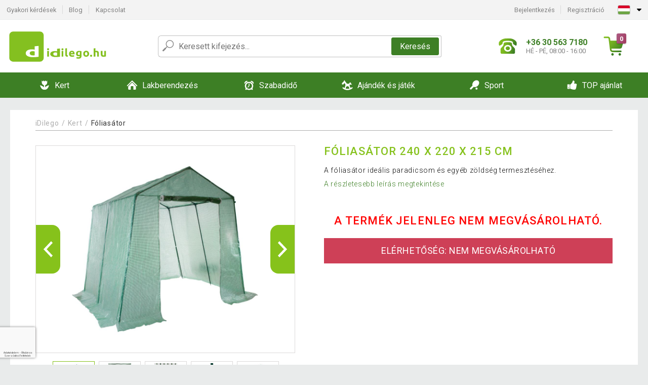

--- FILE ---
content_type: text/html; charset=UTF-8
request_url: https://www.idilego.hu/foliasator-240-x-220-x-215-cm-P2313/
body_size: 14912
content:
<!DOCTYPE html>
<html lang="hu" prefix="og: http://ogp.me/ns#">
<head>

    <meta http-equiv="content-type" content="text/html; charset=utf-8">
    <meta name="viewport" content="width=device-width,initial-scale=1.0"/>

    <title>Fóliasátor 240 x 220 x 215 cm | iDilego.hu</title>

    <link rel="preconnect" href="https://www.googletagmanager.com">
    <link rel="preconnect" href="https://fonts.gstatic.com">
    
        <script type="text/javascript">
            WebFontConfig = {
                google: {families: ['Roboto:ital,wght@0,300;0,400;0,500;0,700;1,300;1,400;1,500;1,700&display=swap']}
            };
            (function () {
                var wf = document.createElement('script');
                wf.src = 'https://ajax.googleapis.com/ajax/libs/webfont/1.6.26/webfont.js';
                wf.type = 'text/javascript';
                wf.async = 'true';
                var s = document.getElementsByTagName('script')[0];
                s.parentNode.insertBefore(wf, s);
            })();
        </script>
    

    
    <link rel="canonical" href="https://www.idilego.hu/foliasator-240-x-220-x-215-cm-P2313/"/>

    
        
            <meta name="robots" content="index, follow"/>
        
    
    
        <meta name="description" content="A fóliasátor ideális paradicsom és egyéb zöldség termesztéséhez." />
    
        <meta name="keywords" content="Fóliasátor 240 x 220 x 215 cm" /> 
    
    <meta property="og:title" content="Fóliasátor 240 x 220 x 215 cm | iDilego.hu"/>
    <meta property="og:description" content="A fóliasátor ideális paradicsom és egyéb zöldség termesztéséhez."/>
    <meta property="og:type" content="product"/>
                <meta property="og:image"
              content="https://img.idilego.hu/p/2/2313/1461452779-765845-big.jpg"/>
    
                    
    <!-- css -->
    <link type="text/css" rel="stylesheet" href="https://www.idilego.hu/public/cache/style.min_20250915093238.css" />

    
    <link type="text/css" rel="stylesheet" href="https://www.idilego.hu/public/css/lightbox.min.css"/>



    <!-- Google Tag Manager -->

    <script>
        //Pro případ, že nějaká třetí straan umí ukládat data pouze do dataLayer, ale my chceme mít data i v gtmDataLayer
        window.dataLayer = window.dataLayer || [];
        window.gtmDataLayer = window.gtmDataLayer || [];

        // Předtím než vložíte data do dataLayer, přidejte je i do gtmDataLayer
        const originalPush = window.dataLayer.push;
        window.dataLayer.push = function() {

            // Push dat do dataLayer
            originalPush.apply(window.dataLayer, arguments);

            // Push stejných dat do gtmDataLayer
            window.gtmDataLayer.push.apply(window.gtmDataLayer, arguments);
        };
    </script>



    <script>
    (function (w, d, s, l, i) {
    w[l] = w[l] || [];
    w[l].push({'gtm.start':
                        new Date().getTime(), event: 'gtm.js'});
            var f = d.getElementsByTagName(s)[0],
                    j = d.createElement(s), dl = l != 'dataLayer' ? '&l=' + l : '';
            j.async = true;
            j.src =
                    'https://www.googletagmanager.com/gtm.js?id=' + i + dl;
            f.parentNode.insertBefore(j, f);
        })(window, document, 'script', 'gtmDataLayer', 'GTM-MGRMX8Z');

    </script>

<!-- End Google Tag Manager -->    
    
        <link rel="apple-touch-icon" sizes="180x180"
          href="https://www.idilego.hu/public/favicon/apple-touch-icon.png"/>
    <link rel="icon" type="image/png" sizes="32x32"
          href="https://www.idilego.hu/public/favicon/favicon-32x32.png"/>
    <link rel="icon" type="image/png" sizes="16x16"
          href="https://www.idilego.hu/public/favicon/favicon-16x16.png"/>
    <link rel="manifest" href="https://www.idilego.hu/public/favicon/site.webmanifest"/>
    <link rel="shortcut icon" href="https://www.idilego.hu/public/favicon/favicon.ico"/>
    <meta name="msapplication-TileColor" content="#da532c"/>
    <meta name="msapplication-config" content="https://www.idilego.hu/public/favicon/browserconfig.xml"/>
    <meta name="theme-color" content="#ffffff"/>


    </head>

<body >

    <div id="main-container" data-txt-currency="Ft" data-txt-pcs="db" data-base-url="https://www.idilego.hu/foliasator-240-x-220-x-215-cm-P2313/"
         data-is-bot="0">
        <div class="wrapp">

        </div>
    </div>



    
<div class="header__overlay"></div>




<header class="header ">
        
<div class="top-bar__wrapper">
    <div class="top-bar">
        <div class="top-bar__section--left">
                        
                <nav class="top-bar__menu-box">
    <a class="top-bar__menu-link" href="https://www.idilego.hu/gyakran-ismetelt-kerdesek/">Gyakori kérdések</a>
    <a class="top-bar__menu-link" href="https://www.idilego.hu/blog/">Blog</a>
        <a class="top-bar__menu-link" href="https://www.idilego.hu/kapcsolat/">Kapcsolat </a>
</nav>            
        </div>
        <div class="top-bar__section--right">
            
                <div class="top-bar__user-box" id="snippet-front-login-head">
                    <nav class="top-bar__menu-box">
                <a class="top-bar__menu-link" href="https://www.idilego.hu/bejelentkezes/">Bejelentkezés</a>
                <a class="top-bar__menu-link" href="https://www.idilego.hu/regisztracio/">Regisztráció</a>
            </nav>
            </div>

                        
                


            
    <div class="top-bar__lang-box top-dropdown__box noselect">
        <div class="top-dropdown__background-shadow"></div>
                <div class="top-dropdown__btn">
            <div class="top-dropdown__icon-box top-dropdown__icon-box--lang">
                <img class="top-dropdown__icon top-dropdown__icon--lang"  src="https://www.idilego.hu/public/images/template-images/lang-flags/hu.svg"/>
            </div>
            <div class="top-dropdown__arrow-box">
                <img class="top-dropdown__arrow" src="https://www.idilego.hu/public/images/template-images/top-bar/top-dropdown__arrow.svg">
            </div>
        </div>
                <div class="top-dropdown__content top-dropdown__content--right">
                                                                                                                                                                <a class="top-dropdown__item" href="https://www.dilego.cz">
                        <div class="top-dropdown__icon-box top-dropdown__icon-box--lang">
                            <img class="top-dropdown__icon top-dropdown__icon--lang"    src="https://www.idilego.hu/public/images/template-images/lang-flags/cz.svg"/>
                        </div>
                        <div class="top-dropdown__label">dilego<strong>.cz</strong></div>
                    </a>
                                                                <a class="top-dropdown__item" href="https://www.dilego.sk">
                        <div class="top-dropdown__icon-box top-dropdown__icon-box--lang">
                            <img class="top-dropdown__icon top-dropdown__icon--lang"    src="https://www.idilego.hu/public/images/template-images/lang-flags/sk.svg"/>
                        </div>
                        <div class="top-dropdown__label">dilego<strong>.sk</strong></div>
                    </a>
                                                                <a class="top-dropdown__item" href="https://www.dilego.pl">
                        <div class="top-dropdown__icon-box top-dropdown__icon-box--lang">
                            <img class="top-dropdown__icon top-dropdown__icon--lang"    src="https://www.idilego.hu/public/images/template-images/lang-flags/pl.svg"/>
                        </div>
                        <div class="top-dropdown__label">dilego<strong>.pl</strong></div>
                    </a>
                                                                                                                                                    <a class="top-dropdown__item" href="https://www.dilego.ro">
                        <div class="top-dropdown__icon-box top-dropdown__icon-box--lang">
                            <img class="top-dropdown__icon top-dropdown__icon--lang"    src="https://www.idilego.hu/public/images/template-images/lang-flags/ro.svg"/>
                        </div>
                        <div class="top-dropdown__label">dilego<strong>.ro</strong></div>
                    </a>
                                                                                                                                                                                                                                                                    </div>
    </div>
            
        </div>
    </div>
</div>    
    <div class="header__main-wrapper">

                <div class="header__logo-wrapper">
            <a href="https://www.idilego.hu/"><img alt="iDilego.hu"
                                                       src="https://www.idilego.hu/public/images/template-images/header/main-logo.svg?v=2"></a>
        </div>
        
                
            <div class="header-search">        
    <form class="header-search__input-container" method="get" action="https://www.idilego.hu/kereses/">
        <input id="main-search-inputfield" name="search" autocomplete="off" data-type="3"  class="header-search__input" placeholder="Keresett kifejezés..." type="text" data-url="https://www.idilego.hu/frontend/products/front-autocomplete/suggest/" /> 
        <div class="header-search__reset-btn-wrapper">
            <div class="header-search__reset-btn">
                <img src="https://www.idilego.hu/public/images/template-images/global/white-cross.svg">
            </div>
        </div>
        <div class="header-search__search-btn-wrapper">
            <button class="header-search__search-btn">Keresés</button>
        </div>
        <img class="header-search__search-icon" src="https://www.idilego.hu/public/images/template-images/header/search-icon.svg">
        <div class="header-search__spinner-wrapper">
            <div class="header-search__spinner">
            </div>
        </div>
    </form>  
    <div id="snippet-search-result" class="header-search__result-wrapper">
    </div>
</div>
        
        
        <div class="header__right-side">
                        <a href="tel: +36 30 563 7180" class="header__hotline-container">
                <div class="header__hotline-icon-container">
                    <img class="header__hotline-icon"
                         src="https://www.idilego.hu/public/images/template-images/header/hotline-icon.svg">
                </div>
                <div class="header__hotline-info-container">
                    <div class="header__hotline-phone">
                        +36 30 563 7180
                    </div>
                    <div class="header__hotline-availability">
                        HÉ - PÉ, 08:00 - 16:00
                    </div>
                </div>
            </a>
            
                        <div class="header__cart-overlay">
            </div>
            
                                <div id="snippet-front-basket-head"
                     class="header__cart-container header__cart-container--empty"
                     data-empty-class='header__cart-container--empty'>
                        <a class="header__cart-link" href="https://www.idilego.hu/kosar/termekek/">
        <div class="header__cart-icon-container">
            <img class="header__cart-icon" src="https://www.idilego.hu/public/images/template-images/header/cart-icon.svg">

            <div class="header__cart-quantity-badge">
                <div>0</div>
            </div>
            
        </div>
        <div class="header__cart-info-container">
                    </div>
    </a>
    <div class="header__cart-content-container">
        <div class="header__cart-items-container">
                    </div>
        <a href="https://www.idilego.hu/kosar/termekek/" class="header__cart-goto">
            A kosár megtekintése
        </a>
    </div>
                </div>
            
            

                        
                <div class="header__menu-trigger collapser__trigger" data-target-id="#mainmenu">
                    <div class="header__menu-trigger-lines-container">
                        <div class="header__menu-trigger-line">
                        </div>
                        <div class="header__menu-trigger-line">
                        </div>
                        <div class="header__menu-trigger-line">
                        </div>
                    </div>
                    <div class="header__menu-trigger-text">
                        Menu
                    </div>
                </div>
            
            
        </div>
    </div>
</header>


    
<nav class="mainmenu mainmenu--mobile collapser collapser__content" id="mainmenu">
    <ul class="mainmenu__list">
                                    <li class="mainmenu__item mainmenu__item--parent collapser">
                    <a class="mainmenu__link" href="https://www.idilego.hu/kert-C9515/">

                                                                            
                                                                            
                        
                                                <div class="mainmenu__link-icon-box">
                            <img class="mainmenu__link-icon" src="https://www.idilego.hu/public/images/template-images/mainmenu/mainmenu__icon-1.svg?v=1?v=3">
                        </div>
                                                <span class="mainmenu__link-name">Kert</span>
                                                <div class="mainmenu__link-trigger collapser__trigger">
                            <div class="mainmenu__link-trigger-lines-container">
                                <div class="mainmenu__link-trigger-line">
                                </div>
                                <div class="mainmenu__link-trigger-line">
                                </div>
                            </div>
                        </div>
                                            </a>

                                            <div class="mainmenu__submenu collapser__content ">
                            <div class="mainmenu__submenu-title">
                                Kert
                            </div>
                            <ul class="mainmenu__sublist">
                                                                                                    <li class="mainmenu__subitem">
                                        <a href="https://www.idilego.hu/kert/foliasator-C9594/" class="mainmenu__sublink">
                                                                                            <div class="mainmenu__subimage-box">
                                                    <img class="main-menu__category-img global-lazy-image" data-src="https://img.idilego.hu/c/1511952105-908392.png" alt="Fóliasátor">
                                                </div>
                                                                                        Fóliasátor
                                        </a>
                                    </li>
                                                                    <li class="mainmenu__subitem">
                                        <a href="https://www.idilego.hu/kert/kerti-butor-C9651/" class="mainmenu__sublink">
                                                                                            <div class="mainmenu__subimage-box">
                                                    <img class="main-menu__category-img global-lazy-image" data-src="https://img.idilego.hu/c/1611828271-285546.jpg" alt="Kerti bútor">
                                                </div>
                                                                                        Kerti bútor
                                        </a>
                                    </li>
                                                                    <li class="mainmenu__subitem">
                                        <a href="https://www.idilego.hu/kert/medence-es-jakuzzi-C9517/" class="mainmenu__sublink">
                                                                                            <div class="mainmenu__subimage-box">
                                                    <img class="main-menu__category-img global-lazy-image" data-src="https://img.idilego.hu/c/1611827740-601773.jpg" alt="Medence és jakuzzi">
                                                </div>
                                                                                        Medence és jakuzzi
                                        </a>
                                    </li>
                                                                    <li class="mainmenu__subitem">
                                        <a href="https://www.idilego.hu/kert/kerti-pavilon-kerti-sator-C9680/" class="mainmenu__sublink">
                                                                                            <div class="mainmenu__subimage-box">
                                                    <img class="main-menu__category-img global-lazy-image" data-src="https://img.idilego.hu/c/1611828833-604828.jpg" alt="Kerti pavilon, kerti sátor">
                                                </div>
                                                                                        Kerti pavilon, kerti sátor
                                        </a>
                                    </li>
                                                                    <li class="mainmenu__subitem">
                                        <a href="https://www.idilego.hu/kert/muhely-es-epitkezes-C9523/" class="mainmenu__sublink">
                                                                                            <div class="mainmenu__subimage-box">
                                                    <img class="main-menu__category-img global-lazy-image" data-src="https://img.idilego.hu/c/1611828568-264848.jpg" alt="Műhely és építkezés">
                                                </div>
                                                                                        Műhely és építkezés
                                        </a>
                                    </li>
                                                                    <li class="mainmenu__subitem">
                                        <a href="https://www.idilego.hu/kert/grillsuto-barbecue-C9595/" class="mainmenu__sublink">
                                                                                            <div class="mainmenu__subimage-box">
                                                    <img class="main-menu__category-img global-lazy-image" data-src="https://img.idilego.hu/c/1611828116-881407.jpg" alt="Grillsütő, barbecue">
                                                </div>
                                                                                        Grillsütő, barbecue
                                        </a>
                                    </li>
                                                                    <li class="mainmenu__subitem">
                                        <a href="https://www.idilego.hu/kert/kerti-gep-C9716/" class="mainmenu__sublink">
                                                                                            <div class="mainmenu__subimage-box">
                                                    <img class="main-menu__category-img global-lazy-image" data-src="https://img.idilego.hu/c/1611830193-29665.jpg" alt="Kerti gép">
                                                </div>
                                                                                        Kerti gép
                                        </a>
                                    </li>
                                                                    <li class="mainmenu__subitem">
                                        <a href="https://www.idilego.hu/kert/kerti-dekoracio-C9626/" class="mainmenu__sublink">
                                                                                            <div class="mainmenu__subimage-box">
                                                    <img class="main-menu__category-img global-lazy-image" data-src="https://img.idilego.hu/c/1611829814-832753.jpg" alt="Kerti dekoráció">
                                                </div>
                                                                                        Kerti dekoráció
                                        </a>
                                    </li>
                                                                    <li class="mainmenu__subitem">
                                        <a href="https://www.idilego.hu/kert/kerti-tarolo-C9649/" class="mainmenu__sublink">
                                                                                            <div class="mainmenu__subimage-box">
                                                    <img class="main-menu__category-img global-lazy-image" data-src="https://img.idilego.hu/c/1611829099-526312.jpg" alt="Kerti tároló">
                                                </div>
                                                                                        Kerti tároló
                                        </a>
                                    </li>
                                                                    <li class="mainmenu__subitem">
                                        <a href="https://www.idilego.hu/kert/napernyo-C9613/" class="mainmenu__sublink">
                                                                                            <div class="mainmenu__subimage-box">
                                                    <img class="main-menu__category-img global-lazy-image" data-src="https://img.idilego.hu/c/1611829491-958495.jpg" alt="Napernyő">
                                                </div>
                                                                                        Napernyő
                                        </a>
                                    </li>
                                                                    <li class="mainmenu__subitem">
                                        <a href="https://www.idilego.hu/kert/kulteri-vilagitas-C9621/" class="mainmenu__sublink">
                                                                                            <div class="mainmenu__subimage-box">
                                                    <img class="main-menu__category-img global-lazy-image" data-src="https://img.idilego.hu/c/1611833016-973877.jpg" alt="Kültéri világítás">
                                                </div>
                                                                                        Kültéri világítás
                                        </a>
                                    </li>
                                                                    <li class="mainmenu__subitem">
                                        <a href="https://www.idilego.hu/kert/csempe-mozaik-C9588/" class="mainmenu__sublink">
                                                                                            <div class="mainmenu__subimage-box">
                                                    <img class="main-menu__category-img global-lazy-image" data-src="https://img.idilego.hu/c/1511952105-950847.png" alt="Csempe, mozaik">
                                                </div>
                                                                                        Csempe, mozaik
                                        </a>
                                    </li>
                                                                    <li class="mainmenu__subitem">
                                        <a href="https://www.idilego.hu/kert/kerti-szokokut-C9602/" class="mainmenu__sublink">
                                                                                            <div class="mainmenu__subimage-box">
                                                    <img class="main-menu__category-img global-lazy-image" data-src="https://img.idilego.hu/c/1611830418-47637.jpg" alt="Kerti szökőkút">
                                                </div>
                                                                                        Kerti szökőkút
                                        </a>
                                    </li>
                                                                    <li class="mainmenu__subitem">
                                        <a href="https://www.idilego.hu/kert/napellenzo-paravan-C9605/" class="mainmenu__sublink">
                                                                                            <div class="mainmenu__subimage-box">
                                                    <img class="main-menu__category-img global-lazy-image" data-src="https://img.idilego.hu/c/1611833183-483714.jpg" alt="Napellenző, paraván">
                                                </div>
                                                                                        Napellenző, paraván
                                        </a>
                                    </li>
                                                                    <li class="mainmenu__subitem">
                                        <a href="https://www.idilego.hu/kert/rovarriaszto-C9606/" class="mainmenu__sublink">
                                                                                            <div class="mainmenu__subimage-box">
                                                    <img class="main-menu__category-img global-lazy-image" data-src="https://img.idilego.hu/c/1611830885-850292.jpg" alt="Rovarriasztó">
                                                </div>
                                                                                        Rovarriasztó
                                        </a>
                                    </li>
                                                                    <li class="mainmenu__subitem">
                                        <a href="https://www.idilego.hu/kert/uveghaz-C9608/" class="mainmenu__sublink">
                                                                                            <div class="mainmenu__subimage-box">
                                                    <img class="main-menu__category-img global-lazy-image" data-src="https://img.idilego.hu/c/1511952106-232502.png" alt="Üvegház">
                                                </div>
                                                                                        Üvegház
                                        </a>
                                    </li>
                                                                    <li class="mainmenu__subitem">
                                        <a href="https://www.idilego.hu/kert/kulteri-hosugarzo-teraszfuto-C11953/" class="mainmenu__sublink">
                                                                                            <div class="mainmenu__subimage-box">
                                                    <img class="main-menu__category-img global-lazy-image" data-src="https://img.idilego.hu/c/1535980778-781510.jpg" alt="Kültéri hősugárzó, teraszfűtő">
                                                </div>
                                                                                        Kültéri hősugárzó, teraszfűtő
                                        </a>
                                    </li>
                                                            </ul>
                        </div>
                                    </li>
                                                <li class="mainmenu__item mainmenu__item--parent collapser">
                    <a class="mainmenu__link" href="https://www.idilego.hu/lakberendezes-C9812/">

                                                                            
                                                                            
                        
                                                <div class="mainmenu__link-icon-box">
                            <img class="mainmenu__link-icon" src="https://www.idilego.hu/public/images/template-images/mainmenu/mainmenu__icon-2.svg?v=1?v=3">
                        </div>
                                                <span class="mainmenu__link-name">Lakberendezés</span>
                                                <div class="mainmenu__link-trigger collapser__trigger">
                            <div class="mainmenu__link-trigger-lines-container">
                                <div class="mainmenu__link-trigger-line">
                                </div>
                                <div class="mainmenu__link-trigger-line">
                                </div>
                            </div>
                        </div>
                                            </a>

                                            <div class="mainmenu__submenu collapser__content ">
                            <div class="mainmenu__submenu-title">
                                Lakberendezés
                            </div>
                            <ul class="mainmenu__sublist">
                                                                                                    <li class="mainmenu__subitem">
                                        <a href="https://www.idilego.hu/lakberendezes/butor-C10134/" class="mainmenu__sublink">
                                                                                            <div class="mainmenu__subimage-box">
                                                    <img class="main-menu__category-img global-lazy-image" data-src="https://img.idilego.hu/c/1612794030-604584.jpg" alt="Bútor">
                                                </div>
                                                                                        Bútor
                                        </a>
                                    </li>
                                                                    <li class="mainmenu__subitem">
                                        <a href="https://www.idilego.hu/lakberendezes/lakasdekoracio-C9815/" class="mainmenu__sublink">
                                                                                            <div class="mainmenu__subimage-box">
                                                    <img class="main-menu__category-img global-lazy-image" data-src="https://img.idilego.hu/c/1511952108-527970.png" alt="Lakásdekoráció">
                                                </div>
                                                                                        Lakásdekoráció
                                        </a>
                                    </li>
                                                                    <li class="mainmenu__subitem">
                                        <a href="https://www.idilego.hu/lakberendezes/haztartasi-gep-C9884/" class="mainmenu__sublink">
                                                                                            <div class="mainmenu__subimage-box">
                                                    <img class="main-menu__category-img global-lazy-image" data-src="https://img.idilego.hu/c/1511952109-305699.png" alt="Háztartási gép">
                                                </div>
                                                                                        Háztartási gép
                                        </a>
                                    </li>
                                                                    <li class="mainmenu__subitem">
                                        <a href="https://www.idilego.hu/otthon-es-lakaskaracsony-C10214/" class="mainmenu__sublink">
                                                                                            <div class="mainmenu__subimage-box">
                                                    <img class="main-menu__category-img global-lazy-image" data-src="https://img.idilego.hu/c/1630414567-857286.jpeg" alt="Karácsony">
                                                </div>
                                                                                        Karácsony
                                        </a>
                                    </li>
                                                                    <li class="mainmenu__subitem">
                                        <a href="https://www.idilego.hu/lakberendezes/nappali-C10175/" class="mainmenu__sublink">
                                                                                            <div class="mainmenu__subimage-box">
                                                    <img class="main-menu__category-img global-lazy-image" data-src="https://img.idilego.hu/c/1612209794-990656.jpg" alt="Nappali">
                                                </div>
                                                                                        Nappali
                                        </a>
                                    </li>
                                                                    <li class="mainmenu__subitem">
                                        <a href="https://www.idilego.hu/lakberendezes/haloszoba-C10110/" class="mainmenu__sublink">
                                                                                            <div class="mainmenu__subimage-box">
                                                    <img class="main-menu__category-img global-lazy-image" data-src="https://img.idilego.hu/c/1574778720-646894.jpg" alt="Hálószoba">
                                                </div>
                                                                                        Hálószoba
                                        </a>
                                    </li>
                                                                    <li class="mainmenu__subitem">
                                        <a href="https://www.idilego.hu/lakberendezes/gyerekszoba-C12831/" class="mainmenu__sublink">
                                                                                            <div class="mainmenu__subimage-box">
                                                    <img class="main-menu__category-img global-lazy-image" data-src="https://img.idilego.hu/c/1602576316-849606.jpg" alt="Gyerekszoba">
                                                </div>
                                                                                        Gyerekszoba
                                        </a>
                                    </li>
                                                                    <li class="mainmenu__subitem">
                                        <a href="https://www.idilego.hu/lakberendezes/konyha-C9844/" class="mainmenu__sublink">
                                                                                            <div class="mainmenu__subimage-box">
                                                    <img class="main-menu__category-img global-lazy-image" data-src="https://img.idilego.hu/c/1511952109-831360.png" alt="Konyha">
                                                </div>
                                                                                        Konyha
                                        </a>
                                    </li>
                                                                    <li class="mainmenu__subitem">
                                        <a href="https://www.idilego.hu/lakberendezes/furdoszoba-C13061/" class="mainmenu__sublink">
                                                                                            <div class="mainmenu__subimage-box">
                                                    <img class="main-menu__category-img global-lazy-image" data-src="https://img.idilego.hu/c/1604586883-205743.jpg" alt="Fürdőszoba ">
                                                </div>
                                                                                        Fürdőszoba 
                                        </a>
                                    </li>
                                                                    <li class="mainmenu__subitem">
                                        <a href="https://www.idilego.hu/lakberendezes/iroda-C10102/" class="mainmenu__sublink">
                                                                                            <div class="mainmenu__subimage-box">
                                                    <img class="main-menu__category-img global-lazy-image" data-src="https://img.idilego.hu/c/1511952110-776605.png" alt="Iroda">
                                                </div>
                                                                                        Iroda
                                        </a>
                                    </li>
                                                                    <li class="mainmenu__subitem">
                                        <a href="https://www.idilego.hu/lakberendezes/hajopadlo-vinyl-C10241/" class="mainmenu__sublink">
                                                                                            <div class="mainmenu__subimage-box">
                                                    <img class="main-menu__category-img global-lazy-image" data-src="https://img.idilego.hu/c/1549976266-511628.png" alt="Hajópadló - vinyl">
                                                </div>
                                                                                        Hajópadló - vinyl
                                        </a>
                                    </li>
                                                                    <li class="mainmenu__subitem">
                                        <a href="https://www.idilego.hu/lakberendezes/mosdo-kezmoso-C10101/" class="mainmenu__sublink">
                                                                                            <div class="mainmenu__subimage-box">
                                                    <img class="main-menu__category-img global-lazy-image" data-src="https://img.idilego.hu/c/1511952110-4944.png" alt="Mosdó, kézmosó ">
                                                </div>
                                                                                        Mosdó, kézmosó 
                                        </a>
                                    </li>
                                                                    <li class="mainmenu__subitem">
                                        <a href="https://www.idilego.hu/lakberendezes/cipotisztitok-C9843/" class="mainmenu__sublink">
                                                                                            <div class="mainmenu__subimage-box">
                                                    <img class="main-menu__category-img global-lazy-image" data-src="https://img.idilego.hu/c/1511952109-738727.png" alt="Cipőtisztítók">
                                                </div>
                                                                                        Cipőtisztítók
                                        </a>
                                    </li>
                                                                    <li class="mainmenu__subitem">
                                        <a href="https://www.idilego.hu/lakberendezes/tv-fali-konzol-C10168/" class="mainmenu__sublink">
                                                                                            <div class="mainmenu__subimage-box">
                                                    <img class="main-menu__category-img global-lazy-image" data-src="https://img.idilego.hu/c/1606140298-652654.png" alt="TV fali konzol">
                                                </div>
                                                                                        TV fali konzol
                                        </a>
                                    </li>
                                                                    <li class="mainmenu__subitem">
                                        <a href="https://www.idilego.hu/lakberendezes/drogeria-C9911/" class="mainmenu__sublink">
                                                                                            <div class="mainmenu__subimage-box">
                                                    <img class="main-menu__category-img global-lazy-image" data-src="https://img.idilego.hu/c/1511952110-699075.png" alt="Drogéria">
                                                </div>
                                                                                        Drogéria
                                        </a>
                                    </li>
                                                                    <li class="mainmenu__subitem">
                                        <a href="https://www.idilego.hu/lakberendezes/muszaki-cikk-C9924/" class="mainmenu__sublink">
                                                                                            <div class="mainmenu__subimage-box">
                                                    <img class="main-menu__category-img global-lazy-image" data-src="https://img.idilego.hu/c/1511952110-716015.png" alt="Műszaki cikk">
                                                </div>
                                                                                        Műszaki cikk
                                        </a>
                                    </li>
                                                                    <li class="mainmenu__subitem">
                                        <a href="https://www.idilego.hu/lakberendezes/csempe-padlolap-C10129/" class="mainmenu__sublink">
                                                                                            <div class="mainmenu__subimage-box">
                                                    <img class="main-menu__category-img global-lazy-image" data-src="https://img.idilego.hu/c/1511952110-744649.png" alt="Csempe, padlólap">
                                                </div>
                                                                                        Csempe, padlólap
                                        </a>
                                    </li>
                                                                    <li class="mainmenu__subitem">
                                        <a href="https://www.idilego.hu/lakberendezes/haziallat-C10243/" class="mainmenu__sublink">
                                                                                            <div class="mainmenu__subimage-box">
                                                    <img class="main-menu__category-img global-lazy-image" data-src="https://img.idilego.hu/c/1511952112-859087.jpg" alt="Háziállat">
                                                </div>
                                                                                        Háziállat
                                        </a>
                                    </li>
                                                                    <li class="mainmenu__subitem">
                                        <a href="https://www.idilego.hu/lakberendezes/ujdonsagok-C9813/" class="mainmenu__sublink">
                                                                                            <div class="mainmenu__subimage-box">
                                                    <img class="main-menu__category-img global-lazy-image" data-src="https://img.idilego.hu/c/1629448997-783341.jpg" alt="ÚJDONSÁGOK">
                                                </div>
                                                                                        ÚJDONSÁGOK
                                        </a>
                                    </li>
                                                                    <li class="mainmenu__subitem">
                                        <a href="https://www.idilego.hu/lakberendezes/napelem-rendzser-C12749/" class="mainmenu__sublink">
                                                                                            <div class="mainmenu__subimage-box">
                                                    <img class="main-menu__category-img global-lazy-image" data-src="https://img.idilego.hu/c/1602576272-829715.jpg" alt="Napelem rendzser">
                                                </div>
                                                                                        Napelem rendzser
                                        </a>
                                    </li>
                                                            </ul>
                        </div>
                                    </li>
                                                <li class="mainmenu__item mainmenu__item--parent collapser">
                    <a class="mainmenu__link" href="https://www.idilego.hu/szabadido-C10245/">

                                                                            
                                                                            
                        
                                                <div class="mainmenu__link-icon-box">
                            <img class="mainmenu__link-icon" src="https://www.idilego.hu/public/images/template-images/mainmenu/mainmenu__icon-3.svg?v=1?v=3">
                        </div>
                                                <span class="mainmenu__link-name">Szabadidő</span>
                                                <div class="mainmenu__link-trigger collapser__trigger">
                            <div class="mainmenu__link-trigger-lines-container">
                                <div class="mainmenu__link-trigger-line">
                                </div>
                                <div class="mainmenu__link-trigger-line">
                                </div>
                            </div>
                        </div>
                                            </a>

                                            <div class="mainmenu__submenu collapser__content ">
                            <div class="mainmenu__submenu-title">
                                Szabadidő
                            </div>
                            <ul class="mainmenu__sublist">
                                                                                                    <li class="mainmenu__subitem">
                                        <a href="https://www.idilego.hu/szabadido/poker-C10297/" class="mainmenu__sublink">
                                                                                            <div class="mainmenu__subimage-box">
                                                    <img class="main-menu__category-img global-lazy-image" data-src="https://img.idilego.hu/c/1620634521-472247.jpg" alt="Póker">
                                                </div>
                                                                                        Póker
                                        </a>
                                    </li>
                                                                    <li class="mainmenu__subitem">
                                        <a href="https://www.idilego.hu/szabadido/auto-motor-C10247/" class="mainmenu__sublink">
                                                                                            <div class="mainmenu__subimage-box">
                                                    <img class="main-menu__category-img global-lazy-image" data-src="https://img.idilego.hu/c/1612276195-816135.jpg" alt="Autó, motor">
                                                </div>
                                                                                        Autó, motor
                                        </a>
                                    </li>
                                                                    <li class="mainmenu__subitem">
                                        <a href="https://www.idilego.hu/szabadido/kempingezes-C10273/" class="mainmenu__sublink">
                                                                                            <div class="mainmenu__subimage-box">
                                                    <img class="main-menu__category-img global-lazy-image" data-src="https://img.idilego.hu/c/1613570703-159249.jpg" alt="Kempingezés">
                                                </div>
                                                                                        Kempingezés
                                        </a>
                                    </li>
                                                                    <li class="mainmenu__subitem">
                                        <a href="https://www.idilego.hu/szabadido/csocso-asztal-C10351/" class="mainmenu__sublink">
                                                                                            <div class="mainmenu__subimage-box">
                                                    <img class="main-menu__category-img global-lazy-image" data-src="https://img.idilego.hu/c/1511952113-389358.png" alt="Csocsó asztal">
                                                </div>
                                                                                        Csocsó asztal
                                        </a>
                                    </li>
                                                                    <li class="mainmenu__subitem">
                                        <a href="https://www.idilego.hu/szabadido/tarsasjatek-C10354/" class="mainmenu__sublink">
                                                                                            <div class="mainmenu__subimage-box">
                                                    <img class="main-menu__category-img global-lazy-image" data-src="https://img.idilego.hu/c/1620634695-707150.jpeg" alt="Társasjáték">
                                                </div>
                                                                                        Társasjáték
                                        </a>
                                    </li>
                                                                    <li class="mainmenu__subitem">
                                        <a href="https://www.idilego.hu/szabadido/hangszer-C10270/" class="mainmenu__sublink">
                                                                                            <div class="mainmenu__subimage-box">
                                                    <img class="main-menu__category-img global-lazy-image" data-src="https://img.idilego.hu/c/1511952112-347358.png" alt="Hangszer">
                                                </div>
                                                                                        Hangszer
                                        </a>
                                    </li>
                                                                    <li class="mainmenu__subitem">
                                        <a href="https://www.idilego.hu/szabadido/biliard-C10285/" class="mainmenu__sublink">
                                                                                            <div class="mainmenu__subimage-box">
                                                    <img class="main-menu__category-img global-lazy-image" data-src="https://img.idilego.hu/c/1608029877-135789.jpg" alt="Biliárd">
                                                </div>
                                                                                        Biliárd
                                        </a>
                                    </li>
                                                                    <li class="mainmenu__subitem">
                                        <a href="https://www.idilego.hu/szabadido/utazas-C12777/" class="mainmenu__sublink">
                                                                                            <div class="mainmenu__subimage-box">
                                                    <img class="main-menu__category-img global-lazy-image" data-src="https://img.idilego.hu/c/1620634605-538594.jpg" alt="Utazás">
                                                </div>
                                                                                        Utazás
                                        </a>
                                    </li>
                                                                    <li class="mainmenu__subitem">
                                        <a href="https://www.idilego.hu/szabadido/partidekoracio-C12845/" class="mainmenu__sublink">
                                                                                            <div class="mainmenu__subimage-box">
                                                    <img class="main-menu__category-img global-lazy-image" data-src="https://img.idilego.hu/c/1620634860-432990.jpg" alt="Partidekoráció">
                                                </div>
                                                                                        Partidekoráció
                                        </a>
                                    </li>
                                                                    <li class="mainmenu__subitem">
                                        <a href="https://www.idilego.hu/szabadido/relax-es-masszazs-C10345/" class="mainmenu__sublink">
                                                                                            <div class="mainmenu__subimage-box">
                                                    <img class="main-menu__category-img global-lazy-image" data-src="https://img.idilego.hu/c/1620635888-626180.jpg" alt="Relax és masszázs">
                                                </div>
                                                                                        Relax és masszázs
                                        </a>
                                    </li>
                                                                    <li class="mainmenu__subitem">
                                        <a href="https://www.idilego.hu/szabadido/asztalitenisz-C10355/" class="mainmenu__sublink">
                                                                                            <div class="mainmenu__subimage-box">
                                                    <img class="main-menu__category-img global-lazy-image" data-src="https://img.idilego.hu/c/1620635205-690404.jpg" alt="Asztalitenisz">
                                                </div>
                                                                                        Asztalitenisz
                                        </a>
                                    </li>
                                                                    <li class="mainmenu__subitem">
                                        <a href="https://www.idilego.hu/szabadido/ajandekutalvany-C10361/" class="mainmenu__sublink">
                                                                                            <div class="mainmenu__subimage-box">
                                                    <img class="main-menu__category-img global-lazy-image" data-src="https://img.idilego.hu/c/1653035622-474196.jpg" alt="Ajándékutalvány">
                                                </div>
                                                                                        Ajándékutalvány
                                        </a>
                                    </li>
                                                                    <li class="mainmenu__subitem">
                                        <a href="https://www.idilego.hu/szabadido/akcios-ajanlatok-C10246/" class="mainmenu__sublink">
                                                                                        AKCIÓS AJÁNLATOK
                                        </a>
                                    </li>
                                                                    <li class="mainmenu__subitem">
                                        <a href="https://www.idilego.hu/szabadido/darts-es-nyilak-C20459/" class="mainmenu__sublink">
                                                                                            <div class="mainmenu__subimage-box">
                                                    <img class="main-menu__category-img global-lazy-image" data-src="https://img.idilego.hu/c/1661851814-247481.jpg" alt="Darts és nyilak">
                                                </div>
                                                                                        Darts és nyilak
                                        </a>
                                    </li>
                                                            </ul>
                        </div>
                                    </li>
                                                <li class="mainmenu__item mainmenu__item--parent collapser">
                    <a class="mainmenu__link" href="https://www.idilego.hu/ajandek-es-jatek-C10362/">

                                                                            
                                                                            
                        
                                                <div class="mainmenu__link-icon-box">
                            <img class="mainmenu__link-icon" src="https://www.idilego.hu/public/images/template-images/mainmenu/mainmenu__icon-4.svg?v=1?v=3">
                        </div>
                                                <span class="mainmenu__link-name">Ajándék és játék</span>
                                                <div class="mainmenu__link-trigger collapser__trigger">
                            <div class="mainmenu__link-trigger-lines-container">
                                <div class="mainmenu__link-trigger-line">
                                </div>
                                <div class="mainmenu__link-trigger-line">
                                </div>
                            </div>
                        </div>
                                            </a>

                                            <div class="mainmenu__submenu collapser__content mainmenu__submenu--right-align">
                            <div class="mainmenu__submenu-title">
                                Ajándék és játék
                            </div>
                            <ul class="mainmenu__sublist">
                                                                                                    <li class="mainmenu__subitem">
                                        <a href="https://www.idilego.hu/ajandek-es-jatek/gyerekjatek-C10379/" class="mainmenu__sublink">
                                                                                            <div class="mainmenu__subimage-box">
                                                    <img class="main-menu__category-img global-lazy-image" data-src="https://img.idilego.hu/c/1511952113-236920.png" alt="Gyerekjáték">
                                                </div>
                                                                                        Gyerekjáték
                                        </a>
                                    </li>
                                                                    <li class="mainmenu__subitem">
                                        <a href="https://www.idilego.hu/ajandek-es-jatek/hintalo-es-futobicikli-C10392/" class="mainmenu__sublink">
                                                                                            <div class="mainmenu__subimage-box">
                                                    <img class="main-menu__category-img global-lazy-image" data-src="https://img.idilego.hu/c/1630346448-162279.jpg" alt="Hintaló és futóbicikli">
                                                </div>
                                                                                        Hintaló és futóbicikli
                                        </a>
                                    </li>
                                                                    <li class="mainmenu__subitem">
                                        <a href="https://www.idilego.hu/ajandek-es-jatek/kinti-jatek-C10395/" class="mainmenu__sublink">
                                                                                            <div class="mainmenu__subimage-box">
                                                    <img class="main-menu__category-img global-lazy-image" data-src="https://img.idilego.hu/c/1511952113-338262.png" alt="Kinti játék">
                                                </div>
                                                                                        Kinti játék
                                        </a>
                                    </li>
                                                                    <li class="mainmenu__subitem">
                                        <a href="https://www.idilego.hu/ajandek-es-jatek/jatek-lanynak-C10408/" class="mainmenu__sublink">
                                                                                            <div class="mainmenu__subimage-box">
                                                    <img class="main-menu__category-img global-lazy-image" data-src="https://img.idilego.hu/c/1511952114-230926.png" alt="Játék lánynak">
                                                </div>
                                                                                        Játék lánynak
                                        </a>
                                    </li>
                                                                    <li class="mainmenu__subitem">
                                        <a href="https://www.idilego.hu/ajandek-es-jatek/jatek-fiunak-C10414/" class="mainmenu__sublink">
                                                                                            <div class="mainmenu__subimage-box">
                                                    <img class="main-menu__category-img global-lazy-image" data-src="https://img.idilego.hu/c/1511952114-68431.png" alt="Játék fiúnak">
                                                </div>
                                                                                        Játék fiúnak
                                        </a>
                                    </li>
                                                                    <li class="mainmenu__subitem">
                                        <a href="https://www.idilego.hu/ajandek-es-jatek/jatek-legkisebbnek-C10421/" class="mainmenu__sublink">
                                                                                            <div class="mainmenu__subimage-box">
                                                    <img class="main-menu__category-img global-lazy-image" data-src="https://img.idilego.hu/c/1511952114-335434.jpg" alt="Játék legkisebbnek">
                                                </div>
                                                                                        Játék legkisebbnek
                                        </a>
                                    </li>
                                                                    <li class="mainmenu__subitem">
                                        <a href="https://www.idilego.hu/ajandek-es-jatek/keszsegfejlesztesoktatas-C10431/" class="mainmenu__sublink">
                                                                                            <div class="mainmenu__subimage-box">
                                                    <img class="main-menu__category-img global-lazy-image" data-src="https://img.idilego.hu/c/1630346458-742157.png" alt="Készségfejlesztés/oktatás">
                                                </div>
                                                                                        Készségfejlesztés/oktatás
                                        </a>
                                    </li>
                                                                    <li class="mainmenu__subitem">
                                        <a href="https://www.idilego.hu/ajandek-es-jatek/eredeti-ajandek-C20561/" class="mainmenu__sublink">
                                                                                            <div class="mainmenu__subimage-box">
                                                    <img class="main-menu__category-img global-lazy-image" data-src="https://img.idilego.hu/c/1664525615-236957.jpg" alt="Eredeti ajándék">
                                                </div>
                                                                                        Eredeti ajándék
                                        </a>
                                    </li>
                                                                    <li class="mainmenu__subitem">
                                        <a href="https://www.idilego.hu/ajandek-es-jatek/aprosag-otthonra-C24148/" class="mainmenu__sublink">
                                                                                            <div class="mainmenu__subimage-box">
                                                    <img class="main-menu__category-img global-lazy-image" data-src="https://img.idilego.hu/c/1683098228-795552.jpg" alt="Apróság otthonra">
                                                </div>
                                                                                        Apróság otthonra
                                        </a>
                                    </li>
                                                                    <li class="mainmenu__subitem">
                                        <a href="https://www.idilego.hu/ajandek-es-jatek/pc-es-telefon-tartozek-C24303/" class="mainmenu__sublink">
                                                                                            <div class="mainmenu__subimage-box">
                                                    <img class="main-menu__category-img global-lazy-image" data-src="https://img.idilego.hu/c/1697022477-701115.jpg" alt="PC és telefon tartozék">
                                                </div>
                                                                                        PC és telefon tartozék
                                        </a>
                                    </li>
                                                            </ul>
                        </div>
                                    </li>
                                                <li class="mainmenu__item mainmenu__item--parent collapser">
                    <a class="mainmenu__link" href="https://www.idilego.hu/sport-C10452/">

                                                                            
                                                                            
                        
                                                <div class="mainmenu__link-icon-box">
                            <img class="mainmenu__link-icon" src="https://www.idilego.hu/public/images/template-images/mainmenu/mainmenu__icon-5.svg?v=1?v=3">
                        </div>
                                                <span class="mainmenu__link-name">Sport</span>
                                                <div class="mainmenu__link-trigger collapser__trigger">
                            <div class="mainmenu__link-trigger-lines-container">
                                <div class="mainmenu__link-trigger-line">
                                </div>
                                <div class="mainmenu__link-trigger-line">
                                </div>
                            </div>
                        </div>
                                            </a>

                                            <div class="mainmenu__submenu collapser__content mainmenu__submenu--right-align">
                            <div class="mainmenu__submenu-title">
                                Sport
                            </div>
                            <ul class="mainmenu__sublist">
                                                                                                    <li class="mainmenu__subitem">
                                        <a href="https://www.idilego.hu/sport/fitness-C10483/" class="mainmenu__sublink">
                                                                                            <div class="mainmenu__subimage-box">
                                                    <img class="main-menu__category-img global-lazy-image" data-src="https://img.idilego.hu/c/1511952114-403131.png" alt="Fitness">
                                                </div>
                                                                                        Fitness
                                        </a>
                                    </li>
                                                                    <li class="mainmenu__subitem">
                                        <a href="https://www.idilego.hu/sport/box-C10456/" class="mainmenu__sublink">
                                                                                            <div class="mainmenu__subimage-box">
                                                    <img class="main-menu__category-img global-lazy-image" data-src="https://img.idilego.hu/c/1619007122-343775.jpg" alt="Box ">
                                                </div>
                                                                                        Box 
                                        </a>
                                    </li>
                                                                    <li class="mainmenu__subitem">
                                        <a href="https://www.idilego.hu/sport/kemping-turisztika-C10460/" class="mainmenu__sublink">
                                                                                            <div class="mainmenu__subimage-box">
                                                    <img class="main-menu__category-img global-lazy-image" data-src="https://img.idilego.hu/c/1619007423-300902.jpg" alt="Kemping, turisztika">
                                                </div>
                                                                                        Kemping, turisztika
                                        </a>
                                    </li>
                                                                    <li class="mainmenu__subitem">
                                        <a href="https://www.idilego.hu/sport/kerekparozas-C10476/" class="mainmenu__sublink">
                                                                                            <div class="mainmenu__subimage-box">
                                                    <img class="main-menu__category-img global-lazy-image" data-src="https://img.idilego.hu/c/1619007639-77099.jpg" alt="Kerékpározás">
                                                </div>
                                                                                        Kerékpározás
                                        </a>
                                    </li>
                                                                    <li class="mainmenu__subitem">
                                        <a href="https://www.idilego.hu/sport/vizisport-C10615/" class="mainmenu__sublink">
                                                                                            <div class="mainmenu__subimage-box">
                                                    <img class="main-menu__category-img global-lazy-image" data-src="https://img.idilego.hu/c/1619010072-763083.jpeg" alt="Vízisport">
                                                </div>
                                                                                        Vízisport
                                        </a>
                                    </li>
                                                                    <li class="mainmenu__subitem">
                                        <a href="https://www.idilego.hu/sport/darts-C10593/" class="mainmenu__sublink">
                                                                                            <div class="mainmenu__subimage-box">
                                                    <img class="main-menu__category-img global-lazy-image" data-src="https://img.idilego.hu/c/1619009084-867099.jpg" alt="Darts">
                                                </div>
                                                                                        Darts
                                        </a>
                                    </li>
                                                                    <li class="mainmenu__subitem">
                                        <a href="https://www.idilego.hu/sport/trambulin-C10602/" class="mainmenu__sublink">
                                                                                            <div class="mainmenu__subimage-box">
                                                    <img class="main-menu__category-img global-lazy-image" data-src="https://img.idilego.hu/c/1613650454-672582.jpg" alt="Trambulin">
                                                </div>
                                                                                        Trambulin
                                        </a>
                                    </li>
                                                                    <li class="mainmenu__subitem">
                                        <a href="https://www.idilego.hu/sport/teli-sport-C10643/" class="mainmenu__sublink">
                                                                                            <div class="mainmenu__subimage-box">
                                                    <img class="main-menu__category-img global-lazy-image" data-src="https://img.idilego.hu/c/1619012407-466690.jpg" alt="Téli sport">
                                                </div>
                                                                                        Téli sport
                                        </a>
                                    </li>
                                                                    <li class="mainmenu__subitem">
                                        <a href="https://www.idilego.hu/sport/gordeszka-C10580/" class="mainmenu__sublink">
                                                                                            <div class="mainmenu__subimage-box">
                                                    <img class="main-menu__category-img global-lazy-image" data-src="https://img.idilego.hu/c/1619012126-285822.jpg" alt="Gördeszka">
                                                </div>
                                                                                        Gördeszka
                                        </a>
                                    </li>
                                                                    <li class="mainmenu__subitem">
                                        <a href="https://www.idilego.hu/sport/labdajatek-C10524/" class="mainmenu__sublink">
                                                                                            <div class="mainmenu__subimage-box">
                                                    <img class="main-menu__category-img global-lazy-image" data-src="https://img.idilego.hu/c/1511952114-442943.png" alt="Labdajáték">
                                                </div>
                                                                                        Labdajáték
                                        </a>
                                    </li>
                                                                    <li class="mainmenu__subitem">
                                        <a href="https://www.idilego.hu/sport/sport-kiegeszito-C10587/" class="mainmenu__sublink">
                                                                                            <div class="mainmenu__subimage-box">
                                                    <img class="main-menu__category-img global-lazy-image" data-src="https://img.idilego.hu/c/1630346349-764423.png" alt="Sport kiegészítő">
                                                </div>
                                                                                        Sport kiegészítő
                                        </a>
                                    </li>
                                                                    <li class="mainmenu__subitem">
                                        <a href="https://www.idilego.hu/sport/bandazs-C10455/" class="mainmenu__sublink">
                                                                                            <div class="mainmenu__subimage-box">
                                                    <img class="main-menu__category-img global-lazy-image" data-src="https://img.idilego.hu/c/1630346402-769635.png" alt="Bandázs">
                                                </div>
                                                                                        Bandázs
                                        </a>
                                    </li>
                                                            </ul>
                        </div>
                                    </li>
                                                <li class="mainmenu__item  collapser">
                    <a class="mainmenu__link" href="https://www.idilego.hu/top-ajanlat-C10244/">

                                                                            
                                                                            
                        
                                                <div class="mainmenu__link-icon-box">
                            <img class="mainmenu__link-icon" src="https://www.idilego.hu/public/images/template-images/mainmenu/mainmenu__icon-6.svg?v=1?v=3">
                        </div>
                                                <span class="mainmenu__link-name">TOP ajánlat </span>
                                            </a>

                                    </li>
                                                                
    </ul>
</nav>


                        
        <script>
        gtmDataLayer.push({"event":"productDetail","google_tag_params":{"eventId":"824845-697e866f137af6.61811681","pageType":"product","category":"Fóliasátor","productId":2313,"product":"Fóliasátor 240 x 220 x 215 cm","priceIncVat":29690,"price":23377.95,"manufacture":"PLANTASIA","allCategoryNames":"Kert","extendedMode":3,"abTest":"A","hashedEmail":null,"shaHashedEmail":null}});
    </script>
    <script>
    
        gtmDataLayer.push({'event': 'activeForm'})
    
</script>    
        <div class="lay__wrap">
            <div class="detail__wrap">
                <ul class="bradcrumbs bradcrumbs--detail">
                    <li class="bradcrumbs__point">
                        <a href="https://www.idilego.hu/">iDilego</a>
                    </li>
                                                                        <li class="bradcrumbs__point">
                                <a href="https://www.idilego.hu/kert-C9515/">Kert</a>
                            </li>
                                                                                        <li class="bradcrumbs__point">
                            <a href="https://www.idilego.hu/kert/foliasator-C9594/">Fóliasátor</a>
                        </li>
                                    </ul>

                <div class="detail__lay-half">
                                        
        <div class="product-carousel">
        <div class="product-carousel__main-container">

            <div class="product-carousel__items">
                                                            <div class="product-carousel__item">
                            <div class="product-carousel__ratio-box">
                                <a class="product-carousel__picture-box box-placeholder"
                                   href="https://img.idilego.hu/p/2/2313/1461452779-765845-big.jpg"
                                   data-lightbox="image" data-title="Fóliasátor 240 x 220 x 215 cm">
                                    <img class="product-carousel__picture global-lazy-image"
                                         data-src="https://img.idilego.hu/p/2/2313/1461452779-765845-big.jpg"
                                         alt="Fóliasátor 240 x 220 x 215 cm">
                                </a>
                            </div>
                        </div>
                                                                                <div class="product-carousel__item">
                            <div class="product-carousel__ratio-box">
                                <a class="product-carousel__picture-box box-placeholder"
                                   href="https://img.idilego.hu/p/2/2313/1461452780-267689-big.jpg"
                                   data-lightbox="image" data-title="Fóliasátor 240 x 220 x 215 cm">
                                    <img class="product-carousel__picture global-lazy-image"
                                         data-src="https://img.idilego.hu/p/2/2313/1461452780-267689-big.jpg"
                                         alt="Fóliasátor 240 x 220 x 215 cm">
                                </a>
                            </div>
                        </div>
                                                                                <div class="product-carousel__item">
                            <div class="product-carousel__ratio-box">
                                <a class="product-carousel__picture-box box-placeholder"
                                   href="https://img.idilego.hu/p/2/2313/1461452780-462037-big.jpg"
                                   data-lightbox="image" data-title="Fóliasátor 240 x 220 x 215 cm">
                                    <img class="product-carousel__picture global-lazy-image"
                                         data-src="https://img.idilego.hu/p/2/2313/1461452780-462037-big.jpg"
                                         alt="Fóliasátor 240 x 220 x 215 cm">
                                </a>
                            </div>
                        </div>
                                                                                <div class="product-carousel__item">
                            <div class="product-carousel__ratio-box">
                                <a class="product-carousel__picture-box box-placeholder"
                                   href="https://img.idilego.hu/p/2/2313/1461452779-352554-big.jpg"
                                   data-lightbox="image" data-title="Fóliasátor 240 x 220 x 215 cm">
                                    <img class="product-carousel__picture global-lazy-image"
                                         data-src="https://img.idilego.hu/p/2/2313/1461452779-352554-big.jpg"
                                         alt="Fóliasátor 240 x 220 x 215 cm">
                                </a>
                            </div>
                        </div>
                                                                                <div class="product-carousel__item">
                            <div class="product-carousel__ratio-box">
                                <a class="product-carousel__picture-box box-placeholder"
                                   href="https://img.idilego.hu/p/2/2313/1483437589-887495-big.jpg"
                                   data-lightbox="image" data-title="Fóliasátor 240 x 220 x 215 cm">
                                    <img class="product-carousel__picture global-lazy-image"
                                         data-src="https://img.idilego.hu/p/2/2313/1483437589-887495-big.jpg"
                                         alt="Fóliasátor 240 x 220 x 215 cm">
                                </a>
                            </div>
                        </div>
                                                                                <div class="product-carousel__item">
                            <div class="product-carousel__ratio-box">
                                <a class="product-carousel__picture-box box-placeholder"
                                   href="https://img.idilego.hu/p/2/2313/1461452779-402843-big.jpg"
                                   data-lightbox="image" data-title="Fóliasátor 240 x 220 x 215 cm">
                                    <img class="product-carousel__picture global-lazy-image"
                                         data-src="https://img.idilego.hu/p/2/2313/1461452779-402843-big.jpg"
                                         alt="Fóliasátor 240 x 220 x 215 cm">
                                </a>
                            </div>
                        </div>
                                                                                <div class="product-carousel__item">
                            <div class="product-carousel__ratio-box">
                                <a class="product-carousel__picture-box box-placeholder"
                                   href="https://img.idilego.hu/p/2/2313/1461452779-811543-big.jpg"
                                   data-lightbox="image" data-title="Fóliasátor 240 x 220 x 215 cm">
                                    <img class="product-carousel__picture global-lazy-image"
                                         data-src="https://img.idilego.hu/p/2/2313/1461452779-811543-big.jpg"
                                         alt="Fóliasátor 240 x 220 x 215 cm">
                                </a>
                            </div>
                        </div>
                                                                                <div class="product-carousel__item">
                            <div class="product-carousel__ratio-box">
                                <a class="product-carousel__picture-box box-placeholder"
                                   href="https://img.idilego.hu/p/2/2313/1461452779-918525-big.jpg"
                                   data-lightbox="image" data-title="Fóliasátor 240 x 220 x 215 cm">
                                    <img class="product-carousel__picture global-lazy-image"
                                         data-src="https://img.idilego.hu/p/2/2313/1461452779-918525-big.jpg"
                                         alt="Fóliasátor 240 x 220 x 215 cm">
                                </a>
                            </div>
                        </div>
                                    
            </div>
                        <div class="product-carousel__control-btn product-carousel__control-btn--prev"><img
                        src="https://www.idilego.hu/public/images/slide-arrow--left.svg"
                        alt="nyíl balra"></div>
            <div class="product-carousel__control-btn product-carousel__control-btn--next"><img
                        src="https://www.idilego.hu/public/images/slide-arrow--right.svg"
                        alt="nyíl jobbra"></div>

        </div>
        <div class="product-carousel__thumbs-container">
            <div class="product-carousel__thumbs-control-btn product-carousel__thumbs-control-btn--prev">
                <img src="https://www.idilego.hu/public/images/slide-arrow-orange--left.svg"
                     alt="nyíl balra">
            </div>
            <div class="product-carousel__thumbs">
                                                            <div class="product-carousel__thumb">
                            <div class="product-carousel__thumb-ratio-box">
                                <div class="product-carousel__thumb-picture-box box-placeholder">
                                    <img class="product-carousel__thumb-picture global-lazy-image"
                                         data-src="https://img.idilego.hu/p/2/2313/1461452779-765845-small.jpg"
                                         alt="Fóliasátor 240 x 220 x 215 cm">
                                </div>
                            </div>
                        </div>
                                                                                <div class="product-carousel__thumb">
                            <div class="product-carousel__thumb-ratio-box">
                                <div class="product-carousel__thumb-picture-box box-placeholder">
                                    <img class="product-carousel__thumb-picture global-lazy-image"
                                         data-src="https://img.idilego.hu/p/2/2313/1461452780-267689-small.jpg"
                                         alt="Fóliasátor 240 x 220 x 215 cm">
                                </div>
                            </div>
                        </div>
                                                                                <div class="product-carousel__thumb">
                            <div class="product-carousel__thumb-ratio-box">
                                <div class="product-carousel__thumb-picture-box box-placeholder">
                                    <img class="product-carousel__thumb-picture global-lazy-image"
                                         data-src="https://img.idilego.hu/p/2/2313/1461452780-462037-small.jpg"
                                         alt="Fóliasátor 240 x 220 x 215 cm">
                                </div>
                            </div>
                        </div>
                                                                                <div class="product-carousel__thumb">
                            <div class="product-carousel__thumb-ratio-box">
                                <div class="product-carousel__thumb-picture-box box-placeholder">
                                    <img class="product-carousel__thumb-picture global-lazy-image"
                                         data-src="https://img.idilego.hu/p/2/2313/1461452779-352554-small.jpg"
                                         alt="Fóliasátor 240 x 220 x 215 cm">
                                </div>
                            </div>
                        </div>
                                                                                <div class="product-carousel__thumb">
                            <div class="product-carousel__thumb-ratio-box">
                                <div class="product-carousel__thumb-picture-box box-placeholder">
                                    <img class="product-carousel__thumb-picture global-lazy-image"
                                         data-src="https://img.idilego.hu/p/2/2313/1483437589-887495-small.jpg"
                                         alt="Fóliasátor 240 x 220 x 215 cm">
                                </div>
                            </div>
                        </div>
                                                                                <div class="product-carousel__thumb">
                            <div class="product-carousel__thumb-ratio-box">
                                <div class="product-carousel__thumb-picture-box box-placeholder">
                                    <img class="product-carousel__thumb-picture global-lazy-image"
                                         data-src="https://img.idilego.hu/p/2/2313/1461452779-402843-small.jpg"
                                         alt="Fóliasátor 240 x 220 x 215 cm">
                                </div>
                            </div>
                        </div>
                                                                                <div class="product-carousel__thumb">
                            <div class="product-carousel__thumb-ratio-box">
                                <div class="product-carousel__thumb-picture-box box-placeholder">
                                    <img class="product-carousel__thumb-picture global-lazy-image"
                                         data-src="https://img.idilego.hu/p/2/2313/1461452779-811543-small.jpg"
                                         alt="Fóliasátor 240 x 220 x 215 cm">
                                </div>
                            </div>
                        </div>
                                                                                <div class="product-carousel__thumb">
                            <div class="product-carousel__thumb-ratio-box">
                                <div class="product-carousel__thumb-picture-box box-placeholder">
                                    <img class="product-carousel__thumb-picture global-lazy-image"
                                         data-src="https://img.idilego.hu/p/2/2313/1461452779-918525-small.jpg"
                                         alt="Fóliasátor 240 x 220 x 215 cm">
                                </div>
                            </div>
                        </div>
                                                </div>
            <div class="product-carousel__thumbs-control-btn product-carousel__thumbs-control-btn--next">
                <img src="https://www.idilego.hu/public/images/slide-arrow-orange--right.svg"
                     alt="nyíl balra">
            </div>
        </div>
    </div>
                </div>
                <div class="detail__lay-half">
                    
    <article class="detail__product">
        <h1 class="detail__title">
            Fóliasátor 240 x 220 x 215 cm
        </h1>
                                                                                                    <div class="detail__text">
            <p>A fóliasátor ideális paradicsom és egyéb zöldség termesztéséhez.</p>
            <a id="show-description" class="detail__more-text" href="#">
                A részletesebb leírás megtekintése
            </a>
        </div>
            </article>
            <article class="detail__product">
            <h1 class="detail__title detail__title--error">
                A termék jelenleg nem megvásárolható.
            </h1>
        </article>
        <div class="detail__sale-box">
            <div class="detail__sale-box-wrap">
                <p class="detail__sale-box-text">
                    Elérhetőség: nem megvásárolható
                </p>
            </div>
        </div>
    
                    
                    
                </div>

                <div class="clear"></div>
                <!-- MUJ KOD -->
                <!-- menu datilu produktu -->
                <ul class="detail-nav">
                    <li id="detail-description" class="detail-nav__point detail-nav__point--active">
                        <span>Termékleírás</span>
                    </li>
                    <li id="detail-articles" class="detail-nav__point">
                        <span>Útmutatók és cikkek</span>
                    </li>
                    <li id="detail-discussion" class="detail-nav__point">
                        <span>Kérdések (0)</span>
                    </li>
                    <li id="detail-recommend" class="detail-nav__point">
                        <span>Tartozékok</span>
                    </li>
                </ul>
                <div class="clear"></div>
                <section class="detail-content">
                    <div id="detail-description-target" class="detail-des  detail-bookmark">
    <div class="detail-content__wrap detail-content__wrap--des">
        <div class="detail-content__box detail-content__box--bigger">
            <h2 class="detail-des__title">
               Fóliasátor 240 x 220 x 215 cm
            </h2>
             <p>Folyton sikertelen paradicsom termesztésében a szabad ég alatt? Ne aggódjon és próbálja meg fóliasátorban. Ideális nem csupán paradicsom, de szintén paprika és ugorka termesztéséhez is. Az acél konstrukció összeszerelése gyors és egyszerű. A fólia felhelyezése után már készen is áll a fóliasátor. A fólia hosszának köszönhetően a sátor utólagosan a földhöz. Az ajtaja cipzárral nyílik.</p>
<p><strong>Műszaki adatok:</strong></p>
<ul>
<li>teljes méretei: 240 x 220 x 215 cm</li>
<li>alap méretei: 240 x 220 cm</li>
<li>magassága: 215 cm</li>
<li>színe: átlátszó zöld</li>
<li>fólia: PE-anyag (140g/m²)</li>
<li>anyaga: porszórt acél keret</li>
<li>súlya: 9 kg</li>
</ul>
<p><strong>A csomag tartalma:</strong></p>
<ul>
<li>1 x fóliasátor</li>
</ul>
        </div>
        <div class="clear"></div>
    </div>
</div>
                    <div id="detail-articles-target" class="detail-topic  detail-bookmark">
    <div class="detail-content__wrap">
        <ul class="detail-topic__list">
        	        </ul>
        <h2 class="detail-topic__title">
            Kapcsolódó cikkek
        </h2>
            </div>
</div>
                    <div id="detail-discussion-target" class="detail-ques  detail-bookmark">
    <div class="detail-content__wrap">
        <div id="snippet-front-product-discussion">
            
        </div>

        <form id="form-basket" class="detail-ques__comment form-validate ajax grecaptcha" action="https://www.idilego.hu/termek/vita/" method="post" data-g-recaptcha-sitekey="6LdTdrwhAAAAAN4rZ16cDlL3wA7EHAed2s62xgZJ">
            <div class="form-body">
                <input type="hidden" name="product_id" value="2313" />
                <input id="salt" type="hidden" name="salt" value="-1" />
                <div class="detail-ques__comment-name-box">
                    <p class="detail-ques__comment-name">
                        Név
                    </p>
                </div><div class="detail-ques__comment-input-box">
                    <input id="discusion_name" class="detail-ques__comment-input validate_text" type="text" name="name">
                    <p class="detail-ques__error alert_discusion_name alert_discusion_name_text">
                        Adja meg a nevét
                    </p>
                </div>
                <div class="clear"></div>

                <div class="detail-ques__comment-name-box">
                    <p class="detail-ques__comment-name">
                        E-mail címe
                    </p>
                </div><div class="detail-ques__comment-input-box">
                    <input id="discusion_email" class="detail-ques__comment-input validate_email" type="text" name="email">
                    <p class="detail-ques__error alert_discusion_email">
                        Adja meg az e-mail címet
                    </p>
                </div>
                <div class="clear"></div>

                <div class="detail-ques__comment-input-box detail-ques__comment-input-box--textarea">
                    <div class="detail-ques__comment-name-box detail-ques__comment-name-box--textarea">
                        <p class="detail-ques__comment-name">
                            Az Ön üzenete
                        </p>
                    </div>
                    <textarea id="discusion_text" class="detail-ques__comment-input detail-ques__comment-input--textarea validate_text" name="message"></textarea>
                    <p class="detail-ques__error alert_discusion_text_text">
                        Írja az üzenetet
                    </p>
                </div>
                <div class="clear"></div>
                <div class="detail-ques__comment-btn-box">
                    <button type="button" class="detail-ques__comment-btn submit-form">Küldés</button>
                </div>
                <div class="clear"></div>
            </div>
            <div id="snippet-form-message"></div>
            <div class="spinner"></div>
        </form>
    </div>
</div>
                                    </section>
                <div class="clear"></div>
            </div>
            <div class="clear"></div>
        </div>
                
        <!-- SECTION - RecommendedSlider -->
            <section class="main-panel lazy-carousel-products">
        <div class="main-panel__title-container">
            <h2 class="main-panel__title">Népszerű termékek</h2>
        </div>
        <div class="main-panel__content-container">
            <div class="carousel">
                <div class="carousel__items">
                    
                                                                                                            <div class="carousel__item">
                                <div class="product-thumbnail product-thumbnail--carousel">

                                                                        <a href="https://www.idilego.hu/home-garden-foliasator-250-x-400-cm10-m2-zold-P56047/">
                                        <div class="product-thumbnail__picture-box-ratio">
                                            <div class="product-thumbnail__picture-box box-placeholder">
                                                                                                <img class="product-thumbnail__picture global-lazy-image"
                                                     data-src="https://img.idilego.hu/p/39/56047/1519203380-115210-middle.jpg"
                                                     alt="Home & Garden Fóliasátor 250 x 400 cm(10 m2) zöld">
                                                <div class="product-flags">
        <div class="product-flags__half product-flags__half--left">
            </div>
            <div class="product-flags__half product-flags__half--right">
                                                
            </div>
</div>

                                            </div>
                                        </div>
                                    </a>

                                                                        <a href="https://www.idilego.hu/home-garden-foliasator-250-x-400-cm10-m2-zold-P56047/"
                                       class="product-thumbnail__title">
                                        Home & Garden Fóliasátor 250 x 400 cm(10 m2) zöld
                                    </a>

                                                                        <div class="product-thumbnail__price-btn-container">
        <div class="product-price-box product-price-box--thumbnail ">
            <div class="product-price-box__price">
        80 990 Ft
    </div>
    </div>

    <div class="product-thumbnail__add-to-cart-availability-container">
                <a href="Javascript:void(0)" class="product-thumbnail__detail-btn add-to-cart" data-show-upsell-modal="1" data-silent-pending="1" data-id="56047">
            Kosárba
        </a>
                <div class="product-thumbnail__availability">
                        raktáron
                        </div>
    </div>
</div>                                </div>
                            </div>
                                                                                                            <div class="carousel__item">
                                <div class="product-thumbnail product-thumbnail--carousel">

                                                                        <a href="https://www.idilego.hu/home-garden-foliasator-200-x-350-cm-7-m2-zold-P56037/">
                                        <div class="product-thumbnail__picture-box-ratio">
                                            <div class="product-thumbnail__picture-box box-placeholder">
                                                                                                <img class="product-thumbnail__picture global-lazy-image"
                                                     data-src="https://img.idilego.hu/p/39/56037/1742559531-905321-middle.jpg"
                                                     alt="Home & Garden Fóliasátor 200 x 350 cm (7 m2) zöld">
                                                <div class="product-flags">
        <div class="product-flags__half product-flags__half--left">
            </div>
            <div class="product-flags__half product-flags__half--right">
                                                
            </div>
</div>

                                            </div>
                                        </div>
                                    </a>

                                                                        <a href="https://www.idilego.hu/home-garden-foliasator-200-x-350-cm-7-m2-zold-P56037/"
                                       class="product-thumbnail__title">
                                        Home & Garden Fóliasátor 200 x 350 cm (7 m2) zöld
                                    </a>

                                                                        <div class="product-thumbnail__price-btn-container">
        <div class="product-price-box product-price-box--thumbnail ">
            <div class="product-price-box__price">
        67 090 Ft
    </div>
    </div>

    <div class="product-thumbnail__add-to-cart-availability-container">
                <a href="Javascript:void(0)" class="product-thumbnail__detail-btn add-to-cart" data-show-upsell-modal="1" data-silent-pending="1" data-id="56037">
            Kosárba
        </a>
                <div class="product-thumbnail__availability">
                        raktáron
                        </div>
    </div>
</div>                                </div>
                            </div>
                                                                                                            <div class="carousel__item">
                                <div class="product-thumbnail product-thumbnail--carousel">

                                                                        <a href="https://www.idilego.hu/home-garden-foliasator-200-x-300-cm-6-m2-feher-P56036/">
                                        <div class="product-thumbnail__picture-box-ratio">
                                            <div class="product-thumbnail__picture-box box-placeholder">
                                                                                                <img class="product-thumbnail__picture global-lazy-image"
                                                     data-src="https://img.idilego.hu/p/39/56036/1741940633-780922-middle.jpg"
                                                     alt="Home & Garden Fóliasátor 200 x 300 cm( 6 m2) fehér">
                                                <div class="product-flags">
        <div class="product-flags__half product-flags__half--left">
            </div>
            <div class="product-flags__half product-flags__half--right">
                                                
            </div>
</div>

                                            </div>
                                        </div>
                                    </a>

                                                                        <a href="https://www.idilego.hu/home-garden-foliasator-200-x-300-cm-6-m2-feher-P56036/"
                                       class="product-thumbnail__title">
                                        Home & Garden Fóliasátor 200 x 300 cm( 6 m2) fehér
                                    </a>

                                                                        <div class="product-thumbnail__price-btn-container">
        <div class="product-price-box product-price-box--thumbnail ">
            <div class="product-price-box__price">
        60 690 Ft
    </div>
    </div>

    <div class="product-thumbnail__add-to-cart-availability-container">
                <a href="Javascript:void(0)" class="product-thumbnail__detail-btn add-to-cart" data-show-upsell-modal="1" data-silent-pending="1" data-id="56036">
            Kosárba
        </a>
                <div class="product-thumbnail__availability">
                        raktáron
                        </div>
    </div>
</div>                                </div>
                            </div>
                                                                                                            <div class="carousel__item">
                                <div class="product-thumbnail product-thumbnail--carousel">

                                                                        <a href="https://www.idilego.hu/home-garden-foliasator-250-x-400-cm10-m2-feher-P64029/">
                                        <div class="product-thumbnail__picture-box-ratio">
                                            <div class="product-thumbnail__picture-box box-placeholder">
                                                                                                <img class="product-thumbnail__picture global-lazy-image"
                                                     data-src="https://img.idilego.hu/p/39/64029/1742557400-813326-middle.jpg"
                                                     alt="Home & Garden Fóliasátor 250 x 400 cm(10 m2) fehér">
                                                <div class="product-flags">
        <div class="product-flags__half product-flags__half--left">
            </div>
            <div class="product-flags__half product-flags__half--right">
                                                
            </div>
</div>

                                            </div>
                                        </div>
                                    </a>

                                                                        <a href="https://www.idilego.hu/home-garden-foliasator-250-x-400-cm10-m2-feher-P64029/"
                                       class="product-thumbnail__title">
                                        Home & Garden Fóliasátor 250 x 400 cm(10 m2) fehér
                                    </a>

                                                                        <div class="product-thumbnail__price-btn-container">
        <div class="product-price-box product-price-box--thumbnail ">
            <div class="product-price-box__price">
        81 090 Ft
    </div>
    </div>

    <div class="product-thumbnail__add-to-cart-availability-container">
                <a href="Javascript:void(0)" class="product-thumbnail__detail-btn add-to-cart" data-show-upsell-modal="1" data-silent-pending="1" data-id="64029">
            Kosárba
        </a>
                <div class="product-thumbnail__availability">
                        raktáron
                        </div>
    </div>
</div>                                </div>
                            </div>
                                                                                                            <div class="carousel__item">
                                <div class="product-thumbnail product-thumbnail--carousel">

                                                                        <a href="https://www.idilego.hu/home-garden-foliasator-200-x-300-cm-6-m2-zold-P62927/">
                                        <div class="product-thumbnail__picture-box-ratio">
                                            <div class="product-thumbnail__picture-box box-placeholder">
                                                                                                <img class="product-thumbnail__picture global-lazy-image"
                                                     data-src="https://img.idilego.hu/p/39/62927/1742554400-959463-middle.jpg"
                                                     alt="Home & Garden Fóliasátor 200 x 300 cm (6 m2) zöld">
                                                <div class="product-flags">
        <div class="product-flags__half product-flags__half--left">
            </div>
            <div class="product-flags__half product-flags__half--right">
                                                
            </div>
</div>

                                            </div>
                                        </div>
                                    </a>

                                                                        <a href="https://www.idilego.hu/home-garden-foliasator-200-x-300-cm-6-m2-zold-P62927/"
                                       class="product-thumbnail__title">
                                        Home & Garden Fóliasátor 200 x 300 cm (6 m2) zöld
                                    </a>

                                                                        <div class="product-thumbnail__price-btn-container">
        <div class="product-price-box product-price-box--thumbnail ">
            <div class="product-price-box__price">
        60 590 Ft
    </div>
    </div>

    <div class="product-thumbnail__add-to-cart-availability-container">
                <a href="Javascript:void(0)" class="product-thumbnail__detail-btn add-to-cart" data-show-upsell-modal="1" data-silent-pending="1" data-id="62927">
            Kosárba
        </a>
                <div class="product-thumbnail__availability">
                        raktáron
                        </div>
    </div>
</div>                                </div>
                            </div>
                                                                                                            <div class="carousel__item">
                                <div class="product-thumbnail product-thumbnail--carousel">

                                                                        <a href="https://www.idilego.hu/home-garden-foliasator-300-x-450-cm-13-5-m2-zold-P56048/">
                                        <div class="product-thumbnail__picture-box-ratio">
                                            <div class="product-thumbnail__picture-box box-placeholder">
                                                                                                <img class="product-thumbnail__picture global-lazy-image"
                                                     data-src="https://img.idilego.hu/p/39/56048/1519203842-554332-middle.jpg"
                                                     alt="Home & Garden Fóliasátor 300 x 450 cm (13,5 m2) zöld">
                                                <div class="product-flags">
        <div class="product-flags__half product-flags__half--left">
            </div>
            <div class="product-flags__half product-flags__half--right">
                                                
            </div>
</div>

                                            </div>
                                        </div>
                                    </a>

                                                                        <a href="https://www.idilego.hu/home-garden-foliasator-300-x-450-cm-13-5-m2-zold-P56048/"
                                       class="product-thumbnail__title">
                                        Home & Garden Fóliasátor 300 x 450 cm (13,5 m2) zöld
                                    </a>

                                                                        <div class="product-thumbnail__price-btn-container">
        <div class="product-price-box product-price-box--thumbnail ">
            <div class="product-price-box__price">
        94 490 Ft
    </div>
    </div>

    <div class="product-thumbnail__add-to-cart-availability-container">
                <a href="Javascript:void(0)" class="product-thumbnail__detail-btn add-to-cart" data-show-upsell-modal="1" data-silent-pending="1" data-id="56048">
            Kosárba
        </a>
                <div class="product-thumbnail__availability">
                        raktáron
                        </div>
    </div>
</div>                                </div>
                            </div>
                                                                                                            <div class="carousel__item">
                                <div class="product-thumbnail product-thumbnail--carousel">

                                                                        <a href="https://www.idilego.hu/home-garden-foliasator-300-x-600-cm-18-m2-zold-P56049/">
                                        <div class="product-thumbnail__picture-box-ratio">
                                            <div class="product-thumbnail__picture-box box-placeholder">
                                                                                                <img class="product-thumbnail__picture global-lazy-image"
                                                     data-src="https://img.idilego.hu/p/39/56049/1519204714-622285-middle.jpg"
                                                     alt="Home & Garden Fóliasátor 300 x 600 cm (18 m2) zöld">
                                                <div class="product-flags">
        <div class="product-flags__half product-flags__half--left">
            </div>
            <div class="product-flags__half product-flags__half--right">
                                                
            </div>
</div>

                                            </div>
                                        </div>
                                    </a>

                                                                        <a href="https://www.idilego.hu/home-garden-foliasator-300-x-600-cm-18-m2-zold-P56049/"
                                       class="product-thumbnail__title">
                                        Home & Garden Fóliasátor 300 x 600 cm (18 m2) zöld
                                    </a>

                                                                        <div class="product-thumbnail__price-btn-container">
        <div class="product-price-box product-price-box--thumbnail ">
            <div class="product-price-box__price">
        116 790 Ft
    </div>
    </div>

    <div class="product-thumbnail__add-to-cart-availability-container">
                <a href="Javascript:void(0)" class="product-thumbnail__detail-btn add-to-cart" data-show-upsell-modal="1" data-silent-pending="1" data-id="56049">
            Kosárba
        </a>
                <div class="product-thumbnail__availability">
                        raktáron
                        2&nbsp;db
            </div>
    </div>
</div>                                </div>
                            </div>
                                                                                                            <div class="carousel__item">
                                <div class="product-thumbnail product-thumbnail--carousel">

                                                                        <a href="https://www.idilego.hu/home-garden-foliasator-200-x-350-cm-7-m2-feher-P71811/">
                                        <div class="product-thumbnail__picture-box-ratio">
                                            <div class="product-thumbnail__picture-box box-placeholder">
                                                                                                <img class="product-thumbnail__picture global-lazy-image"
                                                     data-src="https://img.idilego.hu/p/39/71811/1742559583-520128-middle.jpg"
                                                     alt="Home & Garden Fóliasátor 200 x 350 cm (7 m2) fehér">
                                                <div class="product-flags">
        <div class="product-flags__half product-flags__half--left">
            </div>
            <div class="product-flags__half product-flags__half--right">
                                                
            </div>
</div>

                                            </div>
                                        </div>
                                    </a>

                                                                        <a href="https://www.idilego.hu/home-garden-foliasator-200-x-350-cm-7-m2-feher-P71811/"
                                       class="product-thumbnail__title">
                                        Home & Garden Fóliasátor 200 x 350 cm (7 m2) fehér
                                    </a>

                                                                        <div class="product-thumbnail__price-btn-container">
        <div class="product-price-box product-price-box--thumbnail ">
            <div class="product-price-box__price">
        65 990 Ft
    </div>
    </div>

    <div class="product-thumbnail__add-to-cart-availability-container">
                <a href="Javascript:void(0)" class="product-thumbnail__detail-btn add-to-cart" data-show-upsell-modal="1" data-silent-pending="1" data-id="71811">
            Kosárba
        </a>
                <div class="product-thumbnail__availability">
                        raktáron
                        </div>
    </div>
</div>                                </div>
                            </div>
                                            
                </div>
                <div class="carousel__control-btn carousel__control-btn--prev"><img
                            src="https://www.idilego.hu/public/images/slide-arrow--left.svg"
                            alt="nyíl balra"></div>
                <div class="carousel__control-btn carousel__control-btn--next"><img
                            src="https://www.idilego.hu/public/images/slide-arrow--right.svg"
                            alt="nyíl jobbra"></div>
            </div>
        </div>
    </section>

                    

    <!-- SECTION - Benefit -->

    <section class="benefit">
    <div class="benefit__wrap">
        <div class="benefit__box-main-wrap">
            <div class="benefit__box-wrap">
                <div class="benefit__box benefit__box--full-border">
                    <h2 class="benefit__title">Jelenleg</h2>
                    <ul class="benefit__list">
                        
                            <li class="benefit__list-point benefit__list-point--new">
                                <img class="benefit__list-icon" src="https://www.idilego.hu/public/images//icon__new-2.svg" alt="ikon">
                                <div class="benefit__list-box">
                                    <p class="benefit__list-title">
                                        552 469 db
                                    </p>
                                    <p class="benefit__list-text">
                                        Termék raktáron
                                    </p>
                                </div>
                                <div class="clear"></div>
                            </li>
                            <li class="benefit__list-point benefit__list-point--new">
                                <img class="benefit__list-icon" src="https://www.idilego.hu/public/images//icon__new-1.svg" alt="ikon">
                                <div class="benefit__list-box">
                                    <p class="benefit__list-title">
                                        12
                                    </p>
                                    <p class="benefit__list-text">
                                        Ügyfél online
                                    </p>
                                </div>
                                <div class="clear"></div>
                            </li>
                                                            <li class="benefit__list-point benefit__list-point--new">
                                    <img class="benefit__list-icon" src="https://www.idilego.hu/public/images//icon__new-3.svg" alt="ikon">
                                    <div class="benefit__list-box">
                                        <p class="benefit__list-title">
                                            98%
                                        </p>
                                        <p class="benefit__list-text">
                                            Elégedett ügyfelek
                                        </p>
                                    </div>
                                    <div class="clear"></div>
                                </li>
                                                        
                    </ul>
                </div>
            </div>
        </div>
        <div class="benefit__box-main-wrap">
            <div class="benefit__box-wrap benefit__box-wrap--set2">
                <div class="benefit__box">
                    <h2 class="benefit__title">A vásárlás előnyei</h2>
                    <ul class="benefit__list benefit__list--img">
                        <li class="benefit__list-point">Kiszállítás 5 napon belül</li>
                        <li class="benefit__list-point">Olcsó árak</li>
                        <li class="benefit__list-point">Termékeink 99%-a raktáron</li>
                        <li class="benefit__list-point">Garantált pénzvisszafizetés</li>
                        <li class="benefit__list-point">Ügyfélszolgálat</li>
                    </ul>
                </div>
            </div>
        </div>
        <div class="benefit__box-main-wrap">
            <div class="benefit__box-wrap">
                <div class="benefit__box benefit__box--full-border">
                    <div class="fb-page" data-href="https://www.facebook.com/Idilego-1593808687575934/" data-tabs="timeline" data-height="360" data-small-header="true" data-adapt-container-width="true" data-hide-cover="false" data-show-facepile="true"><blockquote cite="https://www.facebook.com/Idilego-1593808687575934/" class="fb-xfbml-parse-ignore"><a href="https://www.facebook.com/Idilego-1593808687575934/">iDilego</a></blockquote></div>
                    <div class="fb-spinner">
                    </div>
                </div>
            </div>
        </div>
        <div class="clear"></div>
    </div>
</section>





    <!-- SECTION - TopCategory -->
    <section class="main-panel">
    <div class="main-panel__title-container">
        <h2 class="main-panel__title">Legkeresettebb kategóriák</h2>
    </div>


    <ul class="folder-list folder-list--top-categories">
                                                                            <li class="folder-list__box">
                    <a class="folder-list__box-link" href="https://www.idilego.hu/kert/napernyo-C9613/" title="Napernyők ">
                        <div class="folder-list__pic-box">
                            <div class="folder-list__pic-ratio">
                                <div class="folder-list__pic-wrapper box-placeholder">
                                                                            <img class="folder-list__pic-image global-lazy-image"
                                             data-src="https://img.idilego.hu/ch/1597520385-965883.jpg"
                                             alt="Napernyők ">
                                                                    </div>
                            </div>
                        </div>
                        <div class="folder-list__content">
                            Napernyők 
                        </div>
                    </a>
                </li>
                                                                                        <li class="folder-list__box">
                    <a class="folder-list__box-link" href="https://www.idilego.hu/szabadido/kempingezes-C10273/" title="Kemping tartozékok">
                        <div class="folder-list__pic-box">
                            <div class="folder-list__pic-ratio">
                                <div class="folder-list__pic-wrapper box-placeholder">
                                                                            <img class="folder-list__pic-image global-lazy-image"
                                             data-src="https://img.idilego.hu/ch/1597520447-689799.jpg"
                                             alt="Kemping tartozékok">
                                                                    </div>
                            </div>
                        </div>
                        <div class="folder-list__content">
                            Kemping tartozékok
                        </div>
                    </a>
                </li>
                                                                                        <li class="folder-list__box">
                    <a class="folder-list__box-link" href="https://www.idilego.hu/kert/muhely-es-epitkezes/kezi-szerszamok/szerszamkeszletek-C9558/" title="Szerszámkészletek">
                        <div class="folder-list__pic-box">
                            <div class="folder-list__pic-ratio">
                                <div class="folder-list__pic-wrapper box-placeholder">
                                                                            <img class="folder-list__pic-image global-lazy-image"
                                             data-src="https://img.idilego.hu/ch/1597520572-151067.jpg"
                                             alt="Szerszámkészletek">
                                                                    </div>
                            </div>
                        </div>
                        <div class="folder-list__content">
                            Szerszámkészletek
                        </div>
                    </a>
                </li>
                                                                                        <li class="folder-list__box">
                    <a class="folder-list__box-link" href="https://www.idilego.hu/szabadido/csocso-asztal-C10351/" title="Asztalifoci">
                        <div class="folder-list__pic-box">
                            <div class="folder-list__pic-ratio">
                                <div class="folder-list__pic-wrapper box-placeholder">
                                                                            <img class="folder-list__pic-image global-lazy-image"
                                             data-src="https://img.idilego.hu/ch/1597520641-434594.jpg"
                                             alt="Asztalifoci">
                                                                    </div>
                            </div>
                        </div>
                        <div class="folder-list__content">
                            Asztalifoci
                        </div>
                    </a>
                </li>
                                                                                        <li class="folder-list__box">
                    <a class="folder-list__box-link" href="https://www.idilego.hu/lakberendezes/iroda/irodai-szekek-C10104/" title="Irodai székek">
                        <div class="folder-list__pic-box">
                            <div class="folder-list__pic-ratio">
                                <div class="folder-list__pic-wrapper box-placeholder">
                                                                            <img class="folder-list__pic-image global-lazy-image"
                                             data-src="https://img.idilego.hu/ch/1475486452-461706.jpg"
                                             alt="Irodai székek">
                                                                    </div>
                            </div>
                        </div>
                        <div class="folder-list__content">
                            Irodai székek
                        </div>
                    </a>
                </li>
                                                                                        <li class="folder-list__box">
                    <a class="folder-list__box-link" href="https://www.idilego.hu/szabadido/poker/poker-zseton-keszlet-C10303/" title="Póker szettek">
                        <div class="folder-list__pic-box">
                            <div class="folder-list__pic-ratio">
                                <div class="folder-list__pic-wrapper box-placeholder">
                                                                            <img class="folder-list__pic-image global-lazy-image"
                                             data-src="https://img.idilego.hu/ch/1597520905-402268.jpg"
                                             alt="Póker szettek">
                                                                    </div>
                            </div>
                        </div>
                        <div class="folder-list__content">
                            Póker szettek
                        </div>
                    </a>
                </li>
                                                                                        <li class="folder-list__box">
                    <a class="folder-list__box-link" href="https://www.idilego.hu/lakberendezes/konyha/egyeb-keszulekek-C9864/" title="Konyhai készülékek">
                        <div class="folder-list__pic-box">
                            <div class="folder-list__pic-ratio">
                                <div class="folder-list__pic-wrapper box-placeholder">
                                                                            <img class="folder-list__pic-image global-lazy-image"
                                             data-src="https://img.idilego.hu/ch/1489577865-145204.jpg"
                                             alt="Konyhai készülékek">
                                                                    </div>
                            </div>
                        </div>
                        <div class="folder-list__content">
                            Konyhai készülékek
                        </div>
                    </a>
                </li>
                                                                                        <li class="folder-list__box">
                    <a class="folder-list__box-link" href="https://www.idilego.hu/szabadido/biliard-C10285/" title="Biliárd">
                        <div class="folder-list__pic-box">
                            <div class="folder-list__pic-ratio">
                                <div class="folder-list__pic-wrapper box-placeholder">
                                                                            <img class="folder-list__pic-image global-lazy-image"
                                             data-src="https://img.idilego.hu/ch/1490971416-710533.jpg"
                                             alt="Biliárd">
                                                                    </div>
                            </div>
                        </div>
                        <div class="folder-list__content">
                            Biliárd
                        </div>
                    </a>
                </li>
                                                                                        <li class="folder-list__box">
                    <a class="folder-list__box-link" href="https://www.idilego.hu/kert/kerti-szokokut-C9602/" title="Szökőkutak">
                        <div class="folder-list__pic-box">
                            <div class="folder-list__pic-ratio">
                                <div class="folder-list__pic-wrapper box-placeholder">
                                                                            <img class="folder-list__pic-image global-lazy-image"
                                             data-src="https://img.idilego.hu/ch/1491203635-101368.jpg"
                                             alt="Szökőkutak">
                                                                    </div>
                            </div>
                        </div>
                        <div class="folder-list__content">
                            Szökőkutak
                        </div>
                    </a>
                </li>
                                                                                        <li class="folder-list__box">
                    <a class="folder-list__box-link" href="https://www.idilego.hu/kert/kerti-pavilon-kerti-sator-C9680/" title="Kerti pavilonok">
                        <div class="folder-list__pic-box">
                            <div class="folder-list__pic-ratio">
                                <div class="folder-list__pic-wrapper box-placeholder">
                                                                            <img class="folder-list__pic-image global-lazy-image"
                                             data-src="https://img.idilego.hu/ch/1597520800-996374.jpg"
                                             alt="Kerti pavilonok">
                                                                    </div>
                            </div>
                        </div>
                        <div class="folder-list__content">
                            Kerti pavilonok
                        </div>
                    </a>
                </li>
                                                                                        <li class="folder-list__box">
                    <a class="folder-list__box-link" href="https://www.idilego.hu/kert/kerti-gep-C9716/" title="Kerti szerszámok">
                        <div class="folder-list__pic-box">
                            <div class="folder-list__pic-ratio">
                                <div class="folder-list__pic-wrapper box-placeholder">
                                                                            <img class="folder-list__pic-image global-lazy-image"
                                             data-src="https://img.idilego.hu/ch/1489576861-938633.jpg"
                                             alt="Kerti szerszámok">
                                                                    </div>
                            </div>
                        </div>
                        <div class="folder-list__content">
                            Kerti szerszámok
                        </div>
                    </a>
                </li>
                                                                                        <li class="folder-list__box">
                    <a class="folder-list__box-link" href="https://www.idilego.hu/kert/medence-es-jakuzzi/merevfalu-medencek-C11706/" title="Medencék">
                        <div class="folder-list__pic-box">
                            <div class="folder-list__pic-ratio">
                                <div class="folder-list__pic-wrapper box-placeholder">
                                                                            <img class="folder-list__pic-image global-lazy-image"
                                             data-src="https://img.idilego.hu/ch/1597520734-592606.jpg"
                                             alt="Medencék">
                                                                    </div>
                            </div>
                        </div>
                        <div class="folder-list__content">
                            Medencék
                        </div>
                    </a>
                </li>
                                                                                        <li class="folder-list__box">
                    <a class="folder-list__box-link" href="https://www.idilego.hu/kert/kerti-dekoracio/kulteri-vilagitas-C9648/" title="Kültéri világítás">
                        <div class="folder-list__pic-box">
                            <div class="folder-list__pic-ratio">
                                <div class="folder-list__pic-wrapper box-placeholder">
                                                                            <img class="folder-list__pic-image global-lazy-image"
                                             data-src="https://img.idilego.hu/ch/1489577003-392728.jpg"
                                             alt="Kültéri világítás">
                                                                    </div>
                            </div>
                        </div>
                        <div class="folder-list__content">
                            Kültéri világítás
                        </div>
                    </a>
                </li>
                                                                                        <li class="folder-list__box">
                    <a class="folder-list__box-link" href="https://www.idilego.hu/lakberendezes/mosdo-kezmoso-C10101/" title="Kőmosdók">
                        <div class="folder-list__pic-box">
                            <div class="folder-list__pic-ratio">
                                <div class="folder-list__pic-wrapper box-placeholder">
                                                                            <img class="folder-list__pic-image global-lazy-image"
                                             data-src="https://img.idilego.hu/ch/1475486157-982550.jpg"
                                             alt="Kőmosdók">
                                                                    </div>
                            </div>
                        </div>
                        <div class="folder-list__content">
                            Kőmosdók
                        </div>
                    </a>
                </li>
                                                                                        <li class="folder-list__box">
                    <a class="folder-list__box-link" href="https://www.idilego.hu/lakberendezes/haztartasi-gep-C9884/" title="Háztartási gépek">
                        <div class="folder-list__pic-box">
                            <div class="folder-list__pic-ratio">
                                <div class="folder-list__pic-wrapper box-placeholder">
                                                                            <img class="folder-list__pic-image global-lazy-image"
                                             data-src="https://img.idilego.hu/ch/1489578069-823679.jpg"
                                             alt="Háztartási gépek">
                                                                    </div>
                            </div>
                        </div>
                        <div class="folder-list__content">
                            Háztartási gépek
                        </div>
                    </a>
                </li>
                                                                                        <li class="folder-list__box">
                    <a class="folder-list__box-link" href="https://www.idilego.hu/szabadido/poker-C10297/" title="Póker">
                        <div class="folder-list__pic-box">
                            <div class="folder-list__pic-ratio">
                                <div class="folder-list__pic-wrapper box-placeholder">
                                                                            <img class="folder-list__pic-image global-lazy-image"
                                             data-src="https://img.idilego.hu/ch/1489576142-106909.jpg"
                                             alt="Póker">
                                                                    </div>
                            </div>
                        </div>
                        <div class="folder-list__content">
                            Póker
                        </div>
                    </a>
                </li>
                            <div class="folder-list__next-box">
            <div class="folder-list__next" id="folder-list__next" data-txt1="További kategóriák" data-txt2="Kategóriák elrejtése">
                További kategóriák
            </div>
        </div>
    </ul>
</section>
    <!-- tab box - end -->




    <footer class="main-footer__wrap">
    <div class="main-footer">
        <div class="main-footer__box">
            <div class="main-footer__box-content">
                <h3 class="main-footer__title">
                    Ügyfeleknek
                </h3>
                <ul class="main-footer__list">
                    <li class="main-footer__list-point">
                        <a href="https://www.idilego.hu/altalanos-szerzodesi-feltetelek/">
                            Általános szerződési feltételek
                        </a>
                    </li>
                    <li class="main-footer__list-point">
                        <a href="https://www.idilego.hu/fizetes-es-szallitas/">
                            Fizetés és szállítás
                        </a>
                    </li>
                    <li class="main-footer__list-point">
                        <a href="https://www.idilego.hu/reklamacio/lepes1/">
                            Reklamációs űrlap
                        </a>
                    </li>
                    <li class="main-footer__list-point">
                        <a href="https://www.idilego.hu/gyakran-ismetelt-kerdesek/">
                            Gyakran ismételt kérdések
                        </a>
                    </li>
                    <li class="main-footer__list-point">
                        <a href="https://www.idilego.hu/adatvedelmi-iranyelvek/">
                            Személyes adatok védelme
                        </a>
                    </li>
                                    </ul>
            </div>
        </div>
        <div class="main-footer__box">
            <div class="main-footer__box-content">
                <h3 class="main-footer__title">
                    A vállalatról
                </h3>
                <ul class="main-footer__list">
                    <li class="main-footer__list-point">
    <a href="https://www.idilego.hu/a-cegrol/">
        A cégről
    </a>
</li>
<li class="main-footer__list-point">
    <a href="https://www.idilego.hu/blog/">
        Blog
    </a>
</li>
<li class="main-footer__list-point">
    <a href="https://www.idilego.hu/kapcsolat/">
        Kapcsolat
    </a>
</li>
                </ul>
            </div>
        </div>
        <div class="main-footer__box">
            <div class="main-footer__box-content">
                <h3 class="main-footer__title">
                    Személyes átvételi pont
                </h3>
                <div class="depot-system">
                    <select class="depot-select depot-address__select">
                                                    <option value="26">Ostrov</option>
                                            </select>

                                            <div data-depot-id="26" class="depot-container">
                            <li class="main-footer__list-point">
                                <strong>Průmyslová zóna II Ostrov - Panattoni North Park - Túlméretes megrendelések kiadása</strong>
                            </li>
                            <li class="main-footer__list-point">
                                Dolní Žďár 104
                            </li>
                            <li class="main-footer__list-point">
                                363 01 Ostrov
                            </li>
                            <li class="main-footer__list-point">
                                Česká republika
                            </li>
                              <li class="main-footer__list-point">
                                Hé - Pé, 8:00 - 16:00<br>Sz - Va, zárva
                            </li>
                            <li class="main-footer__list-point main-footer__list-point--extra">
                                <button type="button" class="ajax btn-link" data-href="https://www.idilego.hu/frontend/map-modal/?place_id=26">
                                    térkép itt
                                </button>
                            </li>
                        </div>
                                    </div>
            </div>
        </div>
        <div class="main-footer__box">
            <div class="main-footer__box-content">
                <h3 class="main-footer__title">
                    Kapcsolat
                </h3>
                <ul class="main-footer__list">
                    <li class="main-footer__list-point">
                        <strong><a href="tel:+3630 563 7180">+36 30 563 7180</a></strong> HÉ - PÉ, 08:00 - 16:00
                    </li>
                    <li class="main-footer__list-point">
                        <a href="mailto:info@idilego.hu">
                            info@idilego.hu
                        </a>
                    </li>
                </ul>
            </div>
        </div>
        <div class="clear"></div>
        <div class="main-footer__benefit">
            <a href="https://www.idilego.hu/a-cegrol/" class="main-footer__benefit-pic main-footer__benefit-pic--mobile" rel="nofollow" target="_blank">
    <img src="https://www.idilego.hu/public/images/logo-kokiska.svg" class="main-footer__benefit-pic--logo" alt="logo kokiska">
</a>
<a href="https://www.arukereso.hu/stores/idilego-s113954/#velemenyek" class="main-footer__benefit-pic" rel="nofollow" target="_blank">
    <img src="https://www.idilego.hu/public/images/template-images/global/badges/arukereso--white.png" alt="Arukereso">
</a>
<a href="https://www.apek.cz/seznam-clenu/kokiska-s-r-o" class="main-footer__benefit-pic main-footer__benefit-pic--mobile" rel="nofollow" target="_blank">
    <img src="https://www.idilego.hu/public/images/main-footer__benefit--5.svg" alt="apek">
</a>
        </div>
    </div>
    <!--
    <div class="main-footer__partner">
        <img class="main-footer__partner-pic" src="https://www.idilego.hu/public/images/main-footer__partner--3.jpg" alt="partner">
        <img class="main-footer__partner-pic" src="https://www.idilego.hu/public/images/main-footer__partner--1.jpg" alt="partner">
        <img class="main-footer__partner-pic" src="https://www.idilego.hu/public/images/main-footer__partner--2.jpg" alt="partner">
        <img class="main-footer__partner-pic" src="https://www.idilego.hu/public/images/main-footer__partner--4.jpg" alt="partner">
        <img class="main-footer__partner-pic" src="https://www.idilego.hu/public/images/main-footer__partner--5.jpg" alt="partner">
    </div>
    -->
    <div class="footer__end">
                            <nav class="footer__nav">
                <p class="footer__nav-title">
                    Legnépszerűbb kategóriák:
                </p>
                                    <a class="footer__nav-point" href="https://www.idilego.hu/kert/muhely-es-epitkezes-C9523/">Műhely és építkezés</a>
                                    <a class="footer__nav-point" href="https://www.idilego.hu/kert/foliasator-C9594/">Fóliasátor</a>
                                    <a class="footer__nav-point" href="https://www.idilego.hu/kert/grillsuto-barbecue-C9595/">Grillsütő, barbecue</a>
                                    <a class="footer__nav-point" href="https://www.idilego.hu/kert/napernyo-C9613/">Napernyő</a>
                                    <a class="footer__nav-point" href="https://www.idilego.hu/kert/kerti-butor-C9651/">Kerti bútor</a>
                                    <a class="footer__nav-point" href="https://www.idilego.hu/kert/kerti-pavilon-kerti-sator-C9680/">Kerti pavilon, kerti sátor</a>
                            </nav>
                <nav class="footer__nav footer__nav--end">
            <p class="footer__nav-title">
                © GENOX, s.r.o. 2026.
            </p>
            <a class="footer__nav-point" href="https://www.idilego.hu/altalanos-szerzodesi-feltetelek/">
                Általános szerződési feltételek
            </a>
            <a class="footer__nav-point" href="https://www.idilego.hu/adatvedelmi-iranyelvek/">
                Személyes adatok védelme
            </a>
        </nav>
    </div>
</footer>           <div class="footer-banner__container hidden">
            <div class="footer-banner__wrapper">
                <div class="footer-banner__ratio_wrapper"> 
                    <a href="/szabadido-C10245/"><img class="footer-banner__image" data-src="https://www.idilego.hu/public/images/banners/bomb_effect_1.jpg?time=1112" alt=""/></a>
                    <div class="footer-banner__spinner">
                        <div></div> 
                    </div>
                </div>
            </div>
        </div>   


<div class="tracking">
            <noscript><iframe src="https://www.googletagmanager.com/ns.html?id=GTM-MGRMX8Z" 
                  height="0" width="0" style="display:none;visibility:hidden"></iframe></noscript>    
</div>



    
    
    
    <script type="text/javascript" src="https://www.idilego.hu/public/cache/ie.min_20220412082230.js" charset="utf-8"></script>  


    
    
                                                
    <script type="text/javascript" src="https://www.idilego.hu/public/cache/lib.min_20250121105600.js" charset="utf-8"></script>   


    
    
                                                                                                        
    <script type="text/javascript" src="https://www.idilego.hu/public/cache/kokiska.min_20250718231948.js" charset="utf-8"></script>





    <script type="text/javascript" src="https://www.idilego.hu/public/js/libs/lightbox.min.js"></script>


<script type="text/javascript">
    var loc = "https://www.idilego.hu";
    // skripts
    var urls = {
        
        
        left_menu: loc + '/kategoria/alkategoria/',
        product_list: loc + '/kategoria/termekek/',
        search: loc + '/kereses/termekek',
        cart: loc + '/kosar/termek/valtozas/',
        voucher: loc + '/kosar/kedvezmenykod/',
        voucher_delete: loc + '/kosar/kedvezmenykod/torles/',
        add_to_cart: loc + '/kosar/termek/hozzaad/',
        basket_step_1: loc + '/kosar/termekek',
        discusion: loc + '/termek/vita/',
        change_delivery: loc + '/kosar/szallitas/valtozas/',
        change_payment: loc + '/kosar/fizetes/valtozas/',
        invalid_delivery: loc + '/kosar/szallitas/ervenytelen/',
        check_data_for_warranty: loc + '/reklamacio/adatok-ellenorzese',
        check_data_for_warranty_step2: loc + '/reklamacio/adatok-ellenorzese-2/',
        warranty_step2: loc + '/reklamacio/lepes2',
        warranty_step3: loc + '/reklamacio/lepes3',
        warranty_step5: loc + '/reklamace/krok5',
        create_warranty: loc + '/reklamacio/lepes1',
        warranty_finished: loc + '/reklamace/dokonceno',
        branches_modal: loc + '/basket/delivery/branches/branches-modal/',
        do_select_branch: loc + '/basket/delivery/branches/select-branch/',
        suggest_branches_by_term: loc + '/basket/delivery/branches/suggest-by-term/',
        get_cities_by_county: loc + '/kosik/mesta',
        validate_login: loc + '/registrations/login-validation/',
        suggest_branches_by_coords: loc + '/basket/delivery/branches/suggest-by-coords/',
        suggest_close_branches: loc + '/basket/delivery/branches/suggest-close-branches/',
        get_branches_for_map: loc + '/basket/delivery/branches/get-branches-for-map/',
        initiate_checkout: loc + '/basket/initiate-checkout/',
        add_payment_info: loc + '/basket/add-payment-info/',
        get_branches_for_variation: loc + '/basket/get-all-branches-for-variation/',
        }

    
    $(document).ready(function () {
        Kokiska.productDetail.init();
        })
    

    
    var addUrls = addUrls || {};
    for (var key in addUrls) {
        urls[key] = addUrls[key];
    }
    
</script>

    



<div class="loading-overlay loading-overlay--full">
    <div class="loading-overlay__spinner-container">
        <div class="loading-overlay__spinner">
            <div></div>
            <div></div>
            <div></div>
            <div></div>
            <div></div>
            <div></div>
            <div></div>
            <div></div>
            <div></div>
            <div></div>
            <div></div>
            <div></div>
        </div>
        <div class="loading-overlay__label">Betöltés</div>
    </div>
</div>
<div style="position: absolute; z-index: 3147483648;" id="modal-content"></div>
<div class="ajax-loading-overlay">
    <div class="global-loading__container">
        <div class="global-loading__ring">
        </div>
        <div class="global-loading__message">
            Letöltés...
        </div>
    </div>
</div>



<div class="modalwin md auto-height upsell-modal" id="upsellModal">
    <div class="modalwin__bg" id="">
        
    <div class="modalwin__header">
        <h4 class="page__subtitle mb-0">A termék a kosárba került
</h4>
    </div>
    <div class="modalwin__body">
        <div id="snippet-front-upsell-modal-product">

        </div>
                        <div id="snippet-front-upsell-modal-upsells">

        </div>
    </div>
    <div class="modalwin__footer">
        <div class="row g-3">
            <div class="col-12 col-sm-6"><a href="Javascript:void(0)"
                                            class="button button-small mb-0 button--gray modalwin__close-btn">Folytatni a vásárlást
</a>
            </div>
            <div class="col-12 col-sm-6"><a href="https://www.idilego.hu/kosar/termekek/"
                                            class="button button-small mb-0">A kosár megtekintése</a></div>
        </div>
    </div>

    </div>
    <div class="modalwin__close">
        <img class="modalwin__close-icon"
             src="https://www.idilego.hu/public/images/template-images/global//white-cross.svg"
             alt="select">
    </div>
</div>




</body>
</html>

--- FILE ---
content_type: text/html; charset=utf-8
request_url: https://www.google.com/recaptcha/api2/anchor?ar=1&k=6LdTdrwhAAAAAN4rZ16cDlL3wA7EHAed2s62xgZJ&co=aHR0cHM6Ly93d3cuaWRpbGVnby5odTo0NDM.&hl=hu&v=N67nZn4AqZkNcbeMu4prBgzg&size=invisible&badge=bottomleft&anchor-ms=80000&execute-ms=30000&cb=1lc90aswpt6q
body_size: 48900
content:
<!DOCTYPE HTML><html dir="ltr" lang="hu"><head><meta http-equiv="Content-Type" content="text/html; charset=UTF-8">
<meta http-equiv="X-UA-Compatible" content="IE=edge">
<title>reCAPTCHA</title>
<style type="text/css">
/* cyrillic-ext */
@font-face {
  font-family: 'Roboto';
  font-style: normal;
  font-weight: 400;
  font-stretch: 100%;
  src: url(//fonts.gstatic.com/s/roboto/v48/KFO7CnqEu92Fr1ME7kSn66aGLdTylUAMa3GUBHMdazTgWw.woff2) format('woff2');
  unicode-range: U+0460-052F, U+1C80-1C8A, U+20B4, U+2DE0-2DFF, U+A640-A69F, U+FE2E-FE2F;
}
/* cyrillic */
@font-face {
  font-family: 'Roboto';
  font-style: normal;
  font-weight: 400;
  font-stretch: 100%;
  src: url(//fonts.gstatic.com/s/roboto/v48/KFO7CnqEu92Fr1ME7kSn66aGLdTylUAMa3iUBHMdazTgWw.woff2) format('woff2');
  unicode-range: U+0301, U+0400-045F, U+0490-0491, U+04B0-04B1, U+2116;
}
/* greek-ext */
@font-face {
  font-family: 'Roboto';
  font-style: normal;
  font-weight: 400;
  font-stretch: 100%;
  src: url(//fonts.gstatic.com/s/roboto/v48/KFO7CnqEu92Fr1ME7kSn66aGLdTylUAMa3CUBHMdazTgWw.woff2) format('woff2');
  unicode-range: U+1F00-1FFF;
}
/* greek */
@font-face {
  font-family: 'Roboto';
  font-style: normal;
  font-weight: 400;
  font-stretch: 100%;
  src: url(//fonts.gstatic.com/s/roboto/v48/KFO7CnqEu92Fr1ME7kSn66aGLdTylUAMa3-UBHMdazTgWw.woff2) format('woff2');
  unicode-range: U+0370-0377, U+037A-037F, U+0384-038A, U+038C, U+038E-03A1, U+03A3-03FF;
}
/* math */
@font-face {
  font-family: 'Roboto';
  font-style: normal;
  font-weight: 400;
  font-stretch: 100%;
  src: url(//fonts.gstatic.com/s/roboto/v48/KFO7CnqEu92Fr1ME7kSn66aGLdTylUAMawCUBHMdazTgWw.woff2) format('woff2');
  unicode-range: U+0302-0303, U+0305, U+0307-0308, U+0310, U+0312, U+0315, U+031A, U+0326-0327, U+032C, U+032F-0330, U+0332-0333, U+0338, U+033A, U+0346, U+034D, U+0391-03A1, U+03A3-03A9, U+03B1-03C9, U+03D1, U+03D5-03D6, U+03F0-03F1, U+03F4-03F5, U+2016-2017, U+2034-2038, U+203C, U+2040, U+2043, U+2047, U+2050, U+2057, U+205F, U+2070-2071, U+2074-208E, U+2090-209C, U+20D0-20DC, U+20E1, U+20E5-20EF, U+2100-2112, U+2114-2115, U+2117-2121, U+2123-214F, U+2190, U+2192, U+2194-21AE, U+21B0-21E5, U+21F1-21F2, U+21F4-2211, U+2213-2214, U+2216-22FF, U+2308-230B, U+2310, U+2319, U+231C-2321, U+2336-237A, U+237C, U+2395, U+239B-23B7, U+23D0, U+23DC-23E1, U+2474-2475, U+25AF, U+25B3, U+25B7, U+25BD, U+25C1, U+25CA, U+25CC, U+25FB, U+266D-266F, U+27C0-27FF, U+2900-2AFF, U+2B0E-2B11, U+2B30-2B4C, U+2BFE, U+3030, U+FF5B, U+FF5D, U+1D400-1D7FF, U+1EE00-1EEFF;
}
/* symbols */
@font-face {
  font-family: 'Roboto';
  font-style: normal;
  font-weight: 400;
  font-stretch: 100%;
  src: url(//fonts.gstatic.com/s/roboto/v48/KFO7CnqEu92Fr1ME7kSn66aGLdTylUAMaxKUBHMdazTgWw.woff2) format('woff2');
  unicode-range: U+0001-000C, U+000E-001F, U+007F-009F, U+20DD-20E0, U+20E2-20E4, U+2150-218F, U+2190, U+2192, U+2194-2199, U+21AF, U+21E6-21F0, U+21F3, U+2218-2219, U+2299, U+22C4-22C6, U+2300-243F, U+2440-244A, U+2460-24FF, U+25A0-27BF, U+2800-28FF, U+2921-2922, U+2981, U+29BF, U+29EB, U+2B00-2BFF, U+4DC0-4DFF, U+FFF9-FFFB, U+10140-1018E, U+10190-1019C, U+101A0, U+101D0-101FD, U+102E0-102FB, U+10E60-10E7E, U+1D2C0-1D2D3, U+1D2E0-1D37F, U+1F000-1F0FF, U+1F100-1F1AD, U+1F1E6-1F1FF, U+1F30D-1F30F, U+1F315, U+1F31C, U+1F31E, U+1F320-1F32C, U+1F336, U+1F378, U+1F37D, U+1F382, U+1F393-1F39F, U+1F3A7-1F3A8, U+1F3AC-1F3AF, U+1F3C2, U+1F3C4-1F3C6, U+1F3CA-1F3CE, U+1F3D4-1F3E0, U+1F3ED, U+1F3F1-1F3F3, U+1F3F5-1F3F7, U+1F408, U+1F415, U+1F41F, U+1F426, U+1F43F, U+1F441-1F442, U+1F444, U+1F446-1F449, U+1F44C-1F44E, U+1F453, U+1F46A, U+1F47D, U+1F4A3, U+1F4B0, U+1F4B3, U+1F4B9, U+1F4BB, U+1F4BF, U+1F4C8-1F4CB, U+1F4D6, U+1F4DA, U+1F4DF, U+1F4E3-1F4E6, U+1F4EA-1F4ED, U+1F4F7, U+1F4F9-1F4FB, U+1F4FD-1F4FE, U+1F503, U+1F507-1F50B, U+1F50D, U+1F512-1F513, U+1F53E-1F54A, U+1F54F-1F5FA, U+1F610, U+1F650-1F67F, U+1F687, U+1F68D, U+1F691, U+1F694, U+1F698, U+1F6AD, U+1F6B2, U+1F6B9-1F6BA, U+1F6BC, U+1F6C6-1F6CF, U+1F6D3-1F6D7, U+1F6E0-1F6EA, U+1F6F0-1F6F3, U+1F6F7-1F6FC, U+1F700-1F7FF, U+1F800-1F80B, U+1F810-1F847, U+1F850-1F859, U+1F860-1F887, U+1F890-1F8AD, U+1F8B0-1F8BB, U+1F8C0-1F8C1, U+1F900-1F90B, U+1F93B, U+1F946, U+1F984, U+1F996, U+1F9E9, U+1FA00-1FA6F, U+1FA70-1FA7C, U+1FA80-1FA89, U+1FA8F-1FAC6, U+1FACE-1FADC, U+1FADF-1FAE9, U+1FAF0-1FAF8, U+1FB00-1FBFF;
}
/* vietnamese */
@font-face {
  font-family: 'Roboto';
  font-style: normal;
  font-weight: 400;
  font-stretch: 100%;
  src: url(//fonts.gstatic.com/s/roboto/v48/KFO7CnqEu92Fr1ME7kSn66aGLdTylUAMa3OUBHMdazTgWw.woff2) format('woff2');
  unicode-range: U+0102-0103, U+0110-0111, U+0128-0129, U+0168-0169, U+01A0-01A1, U+01AF-01B0, U+0300-0301, U+0303-0304, U+0308-0309, U+0323, U+0329, U+1EA0-1EF9, U+20AB;
}
/* latin-ext */
@font-face {
  font-family: 'Roboto';
  font-style: normal;
  font-weight: 400;
  font-stretch: 100%;
  src: url(//fonts.gstatic.com/s/roboto/v48/KFO7CnqEu92Fr1ME7kSn66aGLdTylUAMa3KUBHMdazTgWw.woff2) format('woff2');
  unicode-range: U+0100-02BA, U+02BD-02C5, U+02C7-02CC, U+02CE-02D7, U+02DD-02FF, U+0304, U+0308, U+0329, U+1D00-1DBF, U+1E00-1E9F, U+1EF2-1EFF, U+2020, U+20A0-20AB, U+20AD-20C0, U+2113, U+2C60-2C7F, U+A720-A7FF;
}
/* latin */
@font-face {
  font-family: 'Roboto';
  font-style: normal;
  font-weight: 400;
  font-stretch: 100%;
  src: url(//fonts.gstatic.com/s/roboto/v48/KFO7CnqEu92Fr1ME7kSn66aGLdTylUAMa3yUBHMdazQ.woff2) format('woff2');
  unicode-range: U+0000-00FF, U+0131, U+0152-0153, U+02BB-02BC, U+02C6, U+02DA, U+02DC, U+0304, U+0308, U+0329, U+2000-206F, U+20AC, U+2122, U+2191, U+2193, U+2212, U+2215, U+FEFF, U+FFFD;
}
/* cyrillic-ext */
@font-face {
  font-family: 'Roboto';
  font-style: normal;
  font-weight: 500;
  font-stretch: 100%;
  src: url(//fonts.gstatic.com/s/roboto/v48/KFO7CnqEu92Fr1ME7kSn66aGLdTylUAMa3GUBHMdazTgWw.woff2) format('woff2');
  unicode-range: U+0460-052F, U+1C80-1C8A, U+20B4, U+2DE0-2DFF, U+A640-A69F, U+FE2E-FE2F;
}
/* cyrillic */
@font-face {
  font-family: 'Roboto';
  font-style: normal;
  font-weight: 500;
  font-stretch: 100%;
  src: url(//fonts.gstatic.com/s/roboto/v48/KFO7CnqEu92Fr1ME7kSn66aGLdTylUAMa3iUBHMdazTgWw.woff2) format('woff2');
  unicode-range: U+0301, U+0400-045F, U+0490-0491, U+04B0-04B1, U+2116;
}
/* greek-ext */
@font-face {
  font-family: 'Roboto';
  font-style: normal;
  font-weight: 500;
  font-stretch: 100%;
  src: url(//fonts.gstatic.com/s/roboto/v48/KFO7CnqEu92Fr1ME7kSn66aGLdTylUAMa3CUBHMdazTgWw.woff2) format('woff2');
  unicode-range: U+1F00-1FFF;
}
/* greek */
@font-face {
  font-family: 'Roboto';
  font-style: normal;
  font-weight: 500;
  font-stretch: 100%;
  src: url(//fonts.gstatic.com/s/roboto/v48/KFO7CnqEu92Fr1ME7kSn66aGLdTylUAMa3-UBHMdazTgWw.woff2) format('woff2');
  unicode-range: U+0370-0377, U+037A-037F, U+0384-038A, U+038C, U+038E-03A1, U+03A3-03FF;
}
/* math */
@font-face {
  font-family: 'Roboto';
  font-style: normal;
  font-weight: 500;
  font-stretch: 100%;
  src: url(//fonts.gstatic.com/s/roboto/v48/KFO7CnqEu92Fr1ME7kSn66aGLdTylUAMawCUBHMdazTgWw.woff2) format('woff2');
  unicode-range: U+0302-0303, U+0305, U+0307-0308, U+0310, U+0312, U+0315, U+031A, U+0326-0327, U+032C, U+032F-0330, U+0332-0333, U+0338, U+033A, U+0346, U+034D, U+0391-03A1, U+03A3-03A9, U+03B1-03C9, U+03D1, U+03D5-03D6, U+03F0-03F1, U+03F4-03F5, U+2016-2017, U+2034-2038, U+203C, U+2040, U+2043, U+2047, U+2050, U+2057, U+205F, U+2070-2071, U+2074-208E, U+2090-209C, U+20D0-20DC, U+20E1, U+20E5-20EF, U+2100-2112, U+2114-2115, U+2117-2121, U+2123-214F, U+2190, U+2192, U+2194-21AE, U+21B0-21E5, U+21F1-21F2, U+21F4-2211, U+2213-2214, U+2216-22FF, U+2308-230B, U+2310, U+2319, U+231C-2321, U+2336-237A, U+237C, U+2395, U+239B-23B7, U+23D0, U+23DC-23E1, U+2474-2475, U+25AF, U+25B3, U+25B7, U+25BD, U+25C1, U+25CA, U+25CC, U+25FB, U+266D-266F, U+27C0-27FF, U+2900-2AFF, U+2B0E-2B11, U+2B30-2B4C, U+2BFE, U+3030, U+FF5B, U+FF5D, U+1D400-1D7FF, U+1EE00-1EEFF;
}
/* symbols */
@font-face {
  font-family: 'Roboto';
  font-style: normal;
  font-weight: 500;
  font-stretch: 100%;
  src: url(//fonts.gstatic.com/s/roboto/v48/KFO7CnqEu92Fr1ME7kSn66aGLdTylUAMaxKUBHMdazTgWw.woff2) format('woff2');
  unicode-range: U+0001-000C, U+000E-001F, U+007F-009F, U+20DD-20E0, U+20E2-20E4, U+2150-218F, U+2190, U+2192, U+2194-2199, U+21AF, U+21E6-21F0, U+21F3, U+2218-2219, U+2299, U+22C4-22C6, U+2300-243F, U+2440-244A, U+2460-24FF, U+25A0-27BF, U+2800-28FF, U+2921-2922, U+2981, U+29BF, U+29EB, U+2B00-2BFF, U+4DC0-4DFF, U+FFF9-FFFB, U+10140-1018E, U+10190-1019C, U+101A0, U+101D0-101FD, U+102E0-102FB, U+10E60-10E7E, U+1D2C0-1D2D3, U+1D2E0-1D37F, U+1F000-1F0FF, U+1F100-1F1AD, U+1F1E6-1F1FF, U+1F30D-1F30F, U+1F315, U+1F31C, U+1F31E, U+1F320-1F32C, U+1F336, U+1F378, U+1F37D, U+1F382, U+1F393-1F39F, U+1F3A7-1F3A8, U+1F3AC-1F3AF, U+1F3C2, U+1F3C4-1F3C6, U+1F3CA-1F3CE, U+1F3D4-1F3E0, U+1F3ED, U+1F3F1-1F3F3, U+1F3F5-1F3F7, U+1F408, U+1F415, U+1F41F, U+1F426, U+1F43F, U+1F441-1F442, U+1F444, U+1F446-1F449, U+1F44C-1F44E, U+1F453, U+1F46A, U+1F47D, U+1F4A3, U+1F4B0, U+1F4B3, U+1F4B9, U+1F4BB, U+1F4BF, U+1F4C8-1F4CB, U+1F4D6, U+1F4DA, U+1F4DF, U+1F4E3-1F4E6, U+1F4EA-1F4ED, U+1F4F7, U+1F4F9-1F4FB, U+1F4FD-1F4FE, U+1F503, U+1F507-1F50B, U+1F50D, U+1F512-1F513, U+1F53E-1F54A, U+1F54F-1F5FA, U+1F610, U+1F650-1F67F, U+1F687, U+1F68D, U+1F691, U+1F694, U+1F698, U+1F6AD, U+1F6B2, U+1F6B9-1F6BA, U+1F6BC, U+1F6C6-1F6CF, U+1F6D3-1F6D7, U+1F6E0-1F6EA, U+1F6F0-1F6F3, U+1F6F7-1F6FC, U+1F700-1F7FF, U+1F800-1F80B, U+1F810-1F847, U+1F850-1F859, U+1F860-1F887, U+1F890-1F8AD, U+1F8B0-1F8BB, U+1F8C0-1F8C1, U+1F900-1F90B, U+1F93B, U+1F946, U+1F984, U+1F996, U+1F9E9, U+1FA00-1FA6F, U+1FA70-1FA7C, U+1FA80-1FA89, U+1FA8F-1FAC6, U+1FACE-1FADC, U+1FADF-1FAE9, U+1FAF0-1FAF8, U+1FB00-1FBFF;
}
/* vietnamese */
@font-face {
  font-family: 'Roboto';
  font-style: normal;
  font-weight: 500;
  font-stretch: 100%;
  src: url(//fonts.gstatic.com/s/roboto/v48/KFO7CnqEu92Fr1ME7kSn66aGLdTylUAMa3OUBHMdazTgWw.woff2) format('woff2');
  unicode-range: U+0102-0103, U+0110-0111, U+0128-0129, U+0168-0169, U+01A0-01A1, U+01AF-01B0, U+0300-0301, U+0303-0304, U+0308-0309, U+0323, U+0329, U+1EA0-1EF9, U+20AB;
}
/* latin-ext */
@font-face {
  font-family: 'Roboto';
  font-style: normal;
  font-weight: 500;
  font-stretch: 100%;
  src: url(//fonts.gstatic.com/s/roboto/v48/KFO7CnqEu92Fr1ME7kSn66aGLdTylUAMa3KUBHMdazTgWw.woff2) format('woff2');
  unicode-range: U+0100-02BA, U+02BD-02C5, U+02C7-02CC, U+02CE-02D7, U+02DD-02FF, U+0304, U+0308, U+0329, U+1D00-1DBF, U+1E00-1E9F, U+1EF2-1EFF, U+2020, U+20A0-20AB, U+20AD-20C0, U+2113, U+2C60-2C7F, U+A720-A7FF;
}
/* latin */
@font-face {
  font-family: 'Roboto';
  font-style: normal;
  font-weight: 500;
  font-stretch: 100%;
  src: url(//fonts.gstatic.com/s/roboto/v48/KFO7CnqEu92Fr1ME7kSn66aGLdTylUAMa3yUBHMdazQ.woff2) format('woff2');
  unicode-range: U+0000-00FF, U+0131, U+0152-0153, U+02BB-02BC, U+02C6, U+02DA, U+02DC, U+0304, U+0308, U+0329, U+2000-206F, U+20AC, U+2122, U+2191, U+2193, U+2212, U+2215, U+FEFF, U+FFFD;
}
/* cyrillic-ext */
@font-face {
  font-family: 'Roboto';
  font-style: normal;
  font-weight: 900;
  font-stretch: 100%;
  src: url(//fonts.gstatic.com/s/roboto/v48/KFO7CnqEu92Fr1ME7kSn66aGLdTylUAMa3GUBHMdazTgWw.woff2) format('woff2');
  unicode-range: U+0460-052F, U+1C80-1C8A, U+20B4, U+2DE0-2DFF, U+A640-A69F, U+FE2E-FE2F;
}
/* cyrillic */
@font-face {
  font-family: 'Roboto';
  font-style: normal;
  font-weight: 900;
  font-stretch: 100%;
  src: url(//fonts.gstatic.com/s/roboto/v48/KFO7CnqEu92Fr1ME7kSn66aGLdTylUAMa3iUBHMdazTgWw.woff2) format('woff2');
  unicode-range: U+0301, U+0400-045F, U+0490-0491, U+04B0-04B1, U+2116;
}
/* greek-ext */
@font-face {
  font-family: 'Roboto';
  font-style: normal;
  font-weight: 900;
  font-stretch: 100%;
  src: url(//fonts.gstatic.com/s/roboto/v48/KFO7CnqEu92Fr1ME7kSn66aGLdTylUAMa3CUBHMdazTgWw.woff2) format('woff2');
  unicode-range: U+1F00-1FFF;
}
/* greek */
@font-face {
  font-family: 'Roboto';
  font-style: normal;
  font-weight: 900;
  font-stretch: 100%;
  src: url(//fonts.gstatic.com/s/roboto/v48/KFO7CnqEu92Fr1ME7kSn66aGLdTylUAMa3-UBHMdazTgWw.woff2) format('woff2');
  unicode-range: U+0370-0377, U+037A-037F, U+0384-038A, U+038C, U+038E-03A1, U+03A3-03FF;
}
/* math */
@font-face {
  font-family: 'Roboto';
  font-style: normal;
  font-weight: 900;
  font-stretch: 100%;
  src: url(//fonts.gstatic.com/s/roboto/v48/KFO7CnqEu92Fr1ME7kSn66aGLdTylUAMawCUBHMdazTgWw.woff2) format('woff2');
  unicode-range: U+0302-0303, U+0305, U+0307-0308, U+0310, U+0312, U+0315, U+031A, U+0326-0327, U+032C, U+032F-0330, U+0332-0333, U+0338, U+033A, U+0346, U+034D, U+0391-03A1, U+03A3-03A9, U+03B1-03C9, U+03D1, U+03D5-03D6, U+03F0-03F1, U+03F4-03F5, U+2016-2017, U+2034-2038, U+203C, U+2040, U+2043, U+2047, U+2050, U+2057, U+205F, U+2070-2071, U+2074-208E, U+2090-209C, U+20D0-20DC, U+20E1, U+20E5-20EF, U+2100-2112, U+2114-2115, U+2117-2121, U+2123-214F, U+2190, U+2192, U+2194-21AE, U+21B0-21E5, U+21F1-21F2, U+21F4-2211, U+2213-2214, U+2216-22FF, U+2308-230B, U+2310, U+2319, U+231C-2321, U+2336-237A, U+237C, U+2395, U+239B-23B7, U+23D0, U+23DC-23E1, U+2474-2475, U+25AF, U+25B3, U+25B7, U+25BD, U+25C1, U+25CA, U+25CC, U+25FB, U+266D-266F, U+27C0-27FF, U+2900-2AFF, U+2B0E-2B11, U+2B30-2B4C, U+2BFE, U+3030, U+FF5B, U+FF5D, U+1D400-1D7FF, U+1EE00-1EEFF;
}
/* symbols */
@font-face {
  font-family: 'Roboto';
  font-style: normal;
  font-weight: 900;
  font-stretch: 100%;
  src: url(//fonts.gstatic.com/s/roboto/v48/KFO7CnqEu92Fr1ME7kSn66aGLdTylUAMaxKUBHMdazTgWw.woff2) format('woff2');
  unicode-range: U+0001-000C, U+000E-001F, U+007F-009F, U+20DD-20E0, U+20E2-20E4, U+2150-218F, U+2190, U+2192, U+2194-2199, U+21AF, U+21E6-21F0, U+21F3, U+2218-2219, U+2299, U+22C4-22C6, U+2300-243F, U+2440-244A, U+2460-24FF, U+25A0-27BF, U+2800-28FF, U+2921-2922, U+2981, U+29BF, U+29EB, U+2B00-2BFF, U+4DC0-4DFF, U+FFF9-FFFB, U+10140-1018E, U+10190-1019C, U+101A0, U+101D0-101FD, U+102E0-102FB, U+10E60-10E7E, U+1D2C0-1D2D3, U+1D2E0-1D37F, U+1F000-1F0FF, U+1F100-1F1AD, U+1F1E6-1F1FF, U+1F30D-1F30F, U+1F315, U+1F31C, U+1F31E, U+1F320-1F32C, U+1F336, U+1F378, U+1F37D, U+1F382, U+1F393-1F39F, U+1F3A7-1F3A8, U+1F3AC-1F3AF, U+1F3C2, U+1F3C4-1F3C6, U+1F3CA-1F3CE, U+1F3D4-1F3E0, U+1F3ED, U+1F3F1-1F3F3, U+1F3F5-1F3F7, U+1F408, U+1F415, U+1F41F, U+1F426, U+1F43F, U+1F441-1F442, U+1F444, U+1F446-1F449, U+1F44C-1F44E, U+1F453, U+1F46A, U+1F47D, U+1F4A3, U+1F4B0, U+1F4B3, U+1F4B9, U+1F4BB, U+1F4BF, U+1F4C8-1F4CB, U+1F4D6, U+1F4DA, U+1F4DF, U+1F4E3-1F4E6, U+1F4EA-1F4ED, U+1F4F7, U+1F4F9-1F4FB, U+1F4FD-1F4FE, U+1F503, U+1F507-1F50B, U+1F50D, U+1F512-1F513, U+1F53E-1F54A, U+1F54F-1F5FA, U+1F610, U+1F650-1F67F, U+1F687, U+1F68D, U+1F691, U+1F694, U+1F698, U+1F6AD, U+1F6B2, U+1F6B9-1F6BA, U+1F6BC, U+1F6C6-1F6CF, U+1F6D3-1F6D7, U+1F6E0-1F6EA, U+1F6F0-1F6F3, U+1F6F7-1F6FC, U+1F700-1F7FF, U+1F800-1F80B, U+1F810-1F847, U+1F850-1F859, U+1F860-1F887, U+1F890-1F8AD, U+1F8B0-1F8BB, U+1F8C0-1F8C1, U+1F900-1F90B, U+1F93B, U+1F946, U+1F984, U+1F996, U+1F9E9, U+1FA00-1FA6F, U+1FA70-1FA7C, U+1FA80-1FA89, U+1FA8F-1FAC6, U+1FACE-1FADC, U+1FADF-1FAE9, U+1FAF0-1FAF8, U+1FB00-1FBFF;
}
/* vietnamese */
@font-face {
  font-family: 'Roboto';
  font-style: normal;
  font-weight: 900;
  font-stretch: 100%;
  src: url(//fonts.gstatic.com/s/roboto/v48/KFO7CnqEu92Fr1ME7kSn66aGLdTylUAMa3OUBHMdazTgWw.woff2) format('woff2');
  unicode-range: U+0102-0103, U+0110-0111, U+0128-0129, U+0168-0169, U+01A0-01A1, U+01AF-01B0, U+0300-0301, U+0303-0304, U+0308-0309, U+0323, U+0329, U+1EA0-1EF9, U+20AB;
}
/* latin-ext */
@font-face {
  font-family: 'Roboto';
  font-style: normal;
  font-weight: 900;
  font-stretch: 100%;
  src: url(//fonts.gstatic.com/s/roboto/v48/KFO7CnqEu92Fr1ME7kSn66aGLdTylUAMa3KUBHMdazTgWw.woff2) format('woff2');
  unicode-range: U+0100-02BA, U+02BD-02C5, U+02C7-02CC, U+02CE-02D7, U+02DD-02FF, U+0304, U+0308, U+0329, U+1D00-1DBF, U+1E00-1E9F, U+1EF2-1EFF, U+2020, U+20A0-20AB, U+20AD-20C0, U+2113, U+2C60-2C7F, U+A720-A7FF;
}
/* latin */
@font-face {
  font-family: 'Roboto';
  font-style: normal;
  font-weight: 900;
  font-stretch: 100%;
  src: url(//fonts.gstatic.com/s/roboto/v48/KFO7CnqEu92Fr1ME7kSn66aGLdTylUAMa3yUBHMdazQ.woff2) format('woff2');
  unicode-range: U+0000-00FF, U+0131, U+0152-0153, U+02BB-02BC, U+02C6, U+02DA, U+02DC, U+0304, U+0308, U+0329, U+2000-206F, U+20AC, U+2122, U+2191, U+2193, U+2212, U+2215, U+FEFF, U+FFFD;
}

</style>
<link rel="stylesheet" type="text/css" href="https://www.gstatic.com/recaptcha/releases/N67nZn4AqZkNcbeMu4prBgzg/styles__ltr.css">
<script nonce="Mi79TIukta3kk5o5XVgMWg" type="text/javascript">window['__recaptcha_api'] = 'https://www.google.com/recaptcha/api2/';</script>
<script type="text/javascript" src="https://www.gstatic.com/recaptcha/releases/N67nZn4AqZkNcbeMu4prBgzg/recaptcha__hu.js" nonce="Mi79TIukta3kk5o5XVgMWg">
      
    </script></head>
<body><div id="rc-anchor-alert" class="rc-anchor-alert"></div>
<input type="hidden" id="recaptcha-token" value="[base64]">
<script type="text/javascript" nonce="Mi79TIukta3kk5o5XVgMWg">
      recaptcha.anchor.Main.init("[\x22ainput\x22,[\x22bgdata\x22,\x22\x22,\[base64]/[base64]/[base64]/bmV3IHJbeF0oY1swXSk6RT09Mj9uZXcgclt4XShjWzBdLGNbMV0pOkU9PTM/bmV3IHJbeF0oY1swXSxjWzFdLGNbMl0pOkU9PTQ/[base64]/[base64]/[base64]/[base64]/[base64]/[base64]/[base64]/[base64]\x22,\[base64]\\u003d\x22,\[base64]/Cr8OZwqvDsj8PPMOzw69Dc3c3wqjCgMKKwrfDisO6w4bClcOxw6XDq8KFXmdFwqnCmTh7PAXDksO0HsOtw6fDvcOiw6t2w7DCvMK8woDCq8KNDkHCkzd/w7PCk2bCoknDssOsw7ExS8KRWsKXKkjClDMrw5HCm8OqwoRjw6vDtsKAwoDDvnAANcOAwoTCr8Kow51eYcO4U3nCmMO+IwTDlcKWf8KLc0dwZ31Aw54cWXpUa8OZfsK/w7PCrsKVw5Y7T8KLQcK2AyJfDsKmw4zDuX7DkUHCvkrCvmpgKMKaZsOew5Jjw40pwrlrICnCo8KwaQfDucK6asKuw75Pw7htJcKkw4HCvsO1wqbDigHDqcKcw5LCscKWYn/CuEgnasODwq/DoMKvwpB/[base64]/[base64]/[base64]/CmAwlwoNNRcKWCMK3QsOXwrPCl8KDR8OgwpFJHlhBDcKBHMO3w7QrwpZ4fsOiwrsOaAR0w6hZYMKwwp86w5PDgVBieh/Dt8KrwqXDucOFMwbCssOew4Qewpcdw4hmZMOmc2F2NcODZMK+HMOsL1DChl0Jw7vDqQskw6ZVwpo8wq/CpEAuGMO4wpnDoEcawoDCqWrCncKQPV/[base64]/CrcKVwrJowrdKLELCtMO9wol8ecOLwot8VsO3YcKzAsK3AHVHw7cqw4Jdw5vDljjDkk7Dp8KcwqbCt8KCacOUw7PDqErCi8OoX8KEYhQXBHw7O8KZwoXCuwIbw4zCp1nCqBLCowVzwpzDmcKSw7VLaHs6w5XCrV/DlcOTIUwtw7NoesOCwqUQwqIiw57Ci0vCk0pQwoNgwrEDw4zCnMOOwrfDqsKxwq4BOsKXwqrCsXDDmMKLdWTCon7Cn8K9HhzCucK/[base64]/CkVjDvmLDgEwJemc2Qi3CisK/Smwow4/CoMKOwoVXDsOBwpd9RADCo0EBw7fCkMOjw6/[base64]/[base64]/w7Nlw7fCkW1sw5scRQjCgMKEwo9Lw6HCvcOKbUVZwqbDscKdw6xwDsO+w7h8w5zDpsOPw6kJwodkw4TDn8KMLgHDlkPCrMOaXxpywodqdWHCtsK7BcKfw6VDw7pCw6fDn8K9w5QUwqjCucOJw7bCjEljYAvChMKnwoTDq05Aw4d5wqLCtAd7wq7Ct1/[base64]/[base64]/w6TDk8KEZcKDFSpjdTsjScOQwobDlMKqXTpxw7omw5DDqMOJw44sw67DvTAjw47CrDzCg07DqcKhwqkWwprCjMOxwq5Cw6vDrsODw7zDmcOEEMOFBz/Crhczwo7Cs8KmwqNawrjDicOdw7QJDB7DksKqw4o/wqhjwpPClwxUw6EZwp7Dj1tFwphbEHrCm8KKw4MVPnwBwo/CqsOnMHIONsKKw7kyw6BgSSB1aMOvwqknG2JhQD0owplHUcOgw5pNw5scw4TCocOWw651YcKfcEDCrMKSw5vCncOQwodjDcKqbsOVw77DgSw1B8OXw4PDjsKCwrE6wqDDowIveMK9XU8cOsOfw443EMO4fsOwWVrDv11/JcK6eh3DgsOoK3HCqsOaw5nDgcKXGMOwwo3DlQDCtMOxw7nDqwfDkhHCi8OCEcOEw6I/[base64]/[base64]/ChsKYBsKzfBtdV0rDusKlw5AHEcO3w6zCl03CscOFw6PCrMKIw6vCssKTw5TCscKDwq0rw5dxwp/[base64]/fMKeIMKqwqgdw5vDuF8Lw7VwKzo+w47DtMOxw5rDgmtRZ8OJw6zDqMKmYsOkNcO1chwXw79nw5jCo8O8w6bCnMOrC8OYwrhcw6AoZcOhw57CpQ9HbsO0AcOxwqtMIFrDpA7Di3nDkXLDhcKbw6hew4LCsMOMw4lKTz/[base64]/w708w69kw7hhwoB1SsOhw4JnNTLCsX8Cw4vDtiDDlMOpw48aEFXChBpTwqFCwpMzJ8ODTMOfwqFhw7Zhw7dZwpAIIlTDpnPDmDnDmAshwpLDv8KUHsOrw7XDuMOMwo/DksOMw5/DmMKIw6/[base64]/w7Y9dMOow7zDtMO/w7oNHgzCucOPFcOjwonDmFzDtwUiwro8woROwrUCKcObZsKNw7ogHFjDqXXCrX/ClcO+Cz5hSiorw4zDr09KB8KfwoB2wpM1wr7DlknCvMO8AcKEGcKVBMOewol+wrcKbyEyaEI/wr0Zw7ADw581bAPDocO3csOrw7RPwo7CscKZw47CtX5kw77CnsO5BMOzwo/CrsOuNijCjhrCqcO9wrfDisKbOsOdOifCqMKGwpvDrR7Ch8OTHgvDusK7WFwlw6c8wrTDkVTDrjDCj8K1w5oHH1vDvEjDqsKgbsOBd8OkTMOaQnDDhH9MwrlefcOgGR1hejtHwojCvsKXEW7DpMOFw6XDlsKXUFo/aAXDosOxXcOyWyEhC0BAwqrClRl6w4jDp8OaHSpow43CtcKPwrFsw59aw5bCh0pJw6MNDBZHw6LDpsKewpDCrGTDgktBdsOmJcOiworDs8Omw78rL0JxeCQIRcObUcKTMcOUEnvChMKOb8KZK8KbwoDDpB3CmyMAYkBhw5/DssOUSQHCjcKmDUPCtMKgbQDDmwzDvC/DtADCpcKSw4IjwrnClFpjU2LDg8ObZMKmwrFRck7CisKiSTITwpsveT8fHH4+w4vCpcOHwohnwp3CmMOzAMKUPMKldR3Du8KQf8OwQsK7w59jfg7DtsOtHsO0f8KtwooUbwdawp/[base64]/wqbCrsK9BcK6RcK6bhdMwo57Kg7Du8OfAkJtw7TDpcKAeMKteiLCqlbCpXkjecKpQsOFf8O/BcO3dMONM8KAwqHCix/DhkHDh8OIQUbCpnPCuMK1ZMKFwqzDvsOaw7FMw5nCj0UwP17CtMK5w5jDvivDsMKewpJbCMOYEcKpZsOCw7ktw6HDtXPCsnDDoXTChy/DghTDtMObwr1qw5zCtcOuwqZvwpJmwqF1wr4Bw7/DkMKlWTjDhgjCuQ7CgMOWesOPTsKhVcKbWcOEB8OZBzx8HxfCnsK7S8OHwrYBKAU1A8OuwpVnIMOoG8OdEcK7wqXCl8OfwrkVSMOPOg/CqwTDmEHDsmDCoFBMwqEVA1QrSMK4worDonvDhAojw4rCkmvDk8OAW8KTwqVcwrvDh8Kyw6kKw6DClsKUw6pyw640wpbDiMOWw63CtxzDv07DmMOFcifCisKuBMOxw7LCilXDj8Kkw6lTbcKCw7U8JcO8XsK8wqYYN8KOw4fDmcOWci7Dsl/DuEI+woUfT0tMADbDkX/CkcOYBXxPw6o0wrFmw7DCocKQw4sFIMKow4V2wrY3wpLCoxzDtWvCocK+w6DDlFXCpMKAwp3DuCbCvsOIFMKzG0TDhgfCtXbCt8KRBGUYwo7Dv8OEwrVgXlYdwr7CqiPCg8KfWSHCksOgw4LCgMOFwqvCjsKtwpgswoXChx7CgzjCol/DtcO+NgvCkcK4BMO+EcKvPn9Qw7fCjW3DnxcPw6zCgMOSwodWd8KAcSxVIMK+w4grw6PCmMOVBcKGfxQlw7/Dtm3CrE82LGTCjMOFwpdEw4R5wpnCuVzDrMOJYsOSwqAAKsOTEsKuw5jDmXc4fsO/XEfCuC3DjS4obMORw7TDrk8LasKEwp9gdcOvaDHDo8KzHsKJE8OsFR3DvcKlN8OqRl8eeDfDmsKeC8OFwqBVVzVxw60YAsK/w67DqsOpE8KIwqhANk7DrUbCuWhTM8O5A8O4w6PDlQ7CtMKkEsOUBl7CscO3H1tQTD3CgQnCtsOqw6zCrQLDnF8lw7R+fAQFMl4sWcK5wqvDtj/CizrDksOyw7g3w4RfwrgCecKHTMOtw4NHPzkOOVXCp3YXa8KJw5BZwprDsMOXesODw5jDhcOXwq/Dj8O9DsKWwoJofsO/[base64]/DgcKDwqTDlHADN1IAXMKKOFZQwp1Nc8Odw5lPM280w6PCiEJSJzJGwrbDrsOSAsOww4FOw5syw7E+wr3CmFJrPjh/OzNoJkTCoMOVaQYgA37DiUDDmELDgMO/[base64]/w4llaxgcw4fDn8K6w5nDuMKVf2zDhGLDjsKkXD9rK3vClcOBOsOiWk5sPippHHXDtsKOA30qUVwpwp3CuzrDrsKYwolFwr/[base64]/DqsOBC8KzPxLDkcKZeTEfUm9ZfsOoImE+wr5RR8KFw5ZDw47Ctn8Uwr/CqMK2w5nDpsK4P8KHUAY5JVAFXzrDqsODa0RbU8KFKwfCpsKfw5TDkEYrw6XCr8OYTgUqwpIwbsKhWcOBHW7Co8ODwogLOH/[base64]/DlcOZw5PDkMKrH8ORI8KiVsOWPcK7AFdhw6Q7XnQLworCisOlDRXCsMKXMsOmw5QNwqcBc8OvwprDmsK/HcOlEA7DksK1M1IRSV3DvGUSw4lFwonDqMK4PcKaQMK4w44Lwp4GWUhwG1XDkcOJwpXCscKBYXNtMsO5ID80wp58MGVfJsKUcsOZflHCsC7DjnJWwq/CvzbDkzjCjz0qwphVMihDN8OiWcO3BRthDAFFNMK8wrzCjivDrsOJwpfDvVXCqMKrwpw9AWTCgsKlMcKtbkJvw4hawqfClcKBw57CvMKswqBYUsOawqBEb8O+Ynl5WX/CsWrCiz3CtcKawqTCtMKMwqLCigNIBMOzQCzDnsKmwqVVMkTDgH3Dn3fDpMKzwq7DgcKuw7tNJxTCug/Cmh86LsK0w7zDsXDDvzvCt2dFQcOowpIJdBUIDsOrwqoow5jCvsOuw5BUwqHDqgESwr3DpjDCrMKqwqp0OVjChQ/DjH3DuzLDrcO5woJ7wqDCi2BZVMK/[base64]/CrMKMw5XDhAfDoXXDjcKmBxrCjcK3RcOIWcKvQMKlfSbDvsOCwoQ0wpvCgk1IGCfCq8KPw7oxDMKGX1fCl1jDhiIQwrFXETcSw6RpasOiRCbCqzPCt8K7w5Jvwqplw6LCi1rCqMKmwp1OwrtawrVDwr4/[base64]/CnMOMw7PDqTgww4bCjB8VwoJewrN4wpXCo8OyDz7DrFZ/dysSbj5MNsKCwokuBsKzw7tnw6rDpMKwHMOIwr5dED4fwrhBPjdSw4U1LcOXJAkbwpfDuMKZwpAefcOEZMOOw5nCr8KlwoMgwrHCjMKGOsK6woLDqzjDghpIP8KdOTXCpSbCnmZkHWnCusOKwoMvw6hsTsOicyXCpcOXw6HDk8K/WFbDksKKw59QwqFsDwdqG8OETwJ6wp3ChsOaShQUXn5HIcKGT8KyODLCqzofXMKhHsOLbEY0w47DlMKzSsO6w69vdWzDpUo5R2TDo8Ozw4LCvD7CgS3DrkbCrMOdJglQdsKsUT9Dwrg1wpjCg8OLE8KTKsKlDjwUwrDDvkdXJsOJw7jCvsK0csKkw7zDosO/fFlaC8OjGsOtwonCvEXDgcKyUzXCssOqewLDhsOEFxUzwp0Zw78uwoXCslbDt8O/wo8DdsOQNcOJG8K5ecOZH8OxXcK9C8KSwqs7wow+w4QjwoBGQMOLU0HClsKyYip8aUIoHsOvRsK3A8KBw5VKSjPDoS/Cll3ChMK/w6tEQEvDqsKfwprDocOSwp3CksO7w4FTZsKBBywAwrjCv8OMfVbCtlMzNsKbK23CpcKzwqY5SsO4wq86woPDqcKoTUsAw6DDr8KPAmgPw4vDsl3Dgm7DhcO9BsK0YG0RwoLDrn/DtWXCtBBewrBgacOAw6jDnAl5w7ZUwowQGMOtwpIOQnnDijnCiMKzwoh/ccKVw4kaw4Newotbw6hKwpM+w6zCqcK3LgLCnWd4w7Bqw6XDoFjCj118w6d0wr5Qw5kVwq3DiQ0YbcKGe8Oww6jCqcOxw7NawqTDusObwrTDvmAKwoYAw6HCqQ7Ct3LCiHrCo3DCqcOww5/CgsOIAXxvwokJwpnDnVLCoMKuwpHDuDtgflfDmMO+G1FcWsOfbSoIw5vDlh3Di8OaHE/Ch8K/DsOpwo3CvMOZw6XDq8Kuwo3CpkJvwqUBBcO1w6kHwoYmwoTDo17Ck8OYdA7DtcOEMWjDqcOyX0RuEMO6QcKWwrXCgcOGwqjDq3oIEVzDhcKzwrhuwpXDqFXDp8KRw6zDusOTwpAZw7nDvMK6dCbCkyhoFSPDghFBw5h9NUzDoRvCu8KpeRHDt8KEw44zPiB/J8O0LcKbw73CjMKNw6nCklgeRGLCiMO8KcKrwpJDQ1LCucKAwrnDnywtVjzDpsOaRMKlwrrCiWtuwoVAwo7CksOEWMOWwpzCrHDClg8Bw5/DoDxiwo7CisKxwpXDkMKvAMOzw4HCpkLDthfCsmd/wp7DoFrCqcOJPnAJaMOGw7LDoDF9ORfDuMOaMsKZw7zDgATDsMO6a8KEJnpXacOhSMKnbSkqWcKMLcKUw4PCo8KDwozCvDxIw7x8w6LDjcOOIMKSVMKACsOtGcO7WsKUw73Du1PCkkbDgktNGcKkw7nCm8OEwoTDpMKbfcObw4PDlEwjMD/CmT/DpjxIGMKuw5fDti7Ct1k8DsK2w7hKwpVTcRbChm4xTcK+woPCqMOgw5xmSMKRH8KDw7F5woc6wqDDjcKbwrEAaEvCo8KIwpoLw5kyLcO4ZsKRw5vDvhMLZcOCIcKOw4HDmsOTZDhxw6XDrynDiwzClSZKFBAiPT7Do8OvGiwrwq3Ct0/[base64]/[base64]/Dt8KHccO7w7Q0f8KYwpPCpsKnQC7DtkPCnMKxccOSw63CqgTChAYTA8OTB8KVw4TDsgDDocOEw5vChsKaw5hUHhXDhcOOPjR5YcKxwrVOw6AewoXDpAp8woF5worCsQdqDFUQKUbCrMOUL8KlVgohw69IVMKWwpMoTMK+wps0w6/[base64]/ccK0Wz3CnWXChmzDv8K3w4rDpMOlIsKIwr8LNMOZNsOfwpvCm27CiRBOPMKdw6cdDGR/f2ENJcOkQXHDsMOuw5kmw4NEwpRDYg3DuCfDi8ONwo/Cq0Qyw7nCl1BVw7nDjF7DpzY9LRfDjcKXw7DCncKAwrlww53DvD/CqcOcw5LCmW/DnxvChcONcjh0PsOowqtcwqnDp0ROw49+wrRjG8Oow4EfbxDCq8K8wqxXwqM/Q8OnO8K3w41twpMGw612w73Ci0zDkcO8Sm3CuhILw4nCh8O8wq9uADPDpsK8w4lKwpF9RjHCuFZUw4vDikIqwqdvw7XChBDCucKiJDl+wr4UwrskZcKQw5Jbw5DDkcKOD0F0UBlfQhZdFTrDq8O9H1NQw4nDo8O1w4DDrMOWw7Zuwr/CmMOnw5XCg8KuU2Uqw7FtMMKWw7PCklXCv8Oywrdnw5t/B8OrUsKQTGDCvsKRwo3CuhYGNCYUw7saasK3w4TChsOwVFNZw7ldKcOTc0fDp8KRwppyPcOuc1rDisKBBsKaMVgjVMKQLiweXRI9wpHCtcO2HMO9wqtwRy3CpWHCmcKZSyEdwoNkDcO1NAfDj8KWUQZjw7XDmsKDAlNrccKfwp9LKyt/BsKYTgjCu0nDsDNnfWTCvD1yw7hRw7sKBjcmYH/DqMOUwqpPZsOGJ1pHMcKlZmNPw74YwprDikgBW2vDvRzDgMKAHMO2wrrCrSR9ZsOdw553ccKYIxDDlW8ZMWkQeEXChcOtw6DDk8K9wrzDpcOPasK6XXsYw7rClXRKwp9sRsK+ZC3CrsK2wp/DmcODw47Ds8OFEcKbB8OHw7DCmzDCu8OJw556X2Bfwq3DgcOSfsO/KMK2FcKZw6YFAR0CbS1Tb0/DvAjDnQ/[base64]/DlDYzw5DClcOHw4UWO8KvfMK3w4QBwpR9w6HDr8OWwq55XH9OesKFTScSw6ZuwrFneRdvZQnDq0/CrcKJwqBJPTZVwrHDs8Odw4gGw4TCncKGwqsWQMOSZSrClQwRbDHDnVrDpsOwwqg2wotVdwdOw4TDjRY8BE59XMKSw5/DoVTCk8O+DsOyVihjPSPDmmDCv8KxwqLCg3fDlsK5NsO1wqQNwqHDm8KLw4IFOMKkAMOyw5HDr3dkPkTDoAbCiCzDhsK7TsKscm03woN8JFrDtsKJH8KGwrQjwoEBwqo/wrzCisOUwpbCoSMCaG7DjcOxw43DiMOQwrzDrD1iwolOw6nDsGLCs8OmccKkwr/[base64]/DrE7CtXQjVVcow4EPwpPClMKaw6IWRsOTw4/CkDXCjyvClFTCnMKsw59Ww6jDhsOdTcOqdsKxwpomwqMxHBXDq8OBwpPCo8KnNmbDicKIwrbDmjc6w4k9w4kjw4VRPytRw6/[base64]/[base64]/Clw7CjX7DvHbChcKcTsOyU8KvEsKEEsO6w7F7w5fCh8Kqw4jChcO8w7/DqsKDRAV2w79HQcKtJRHChMOvegzDoz9gcMKxSMKHWsKewp5Lw7gVwpkCw7ZMR1UEImjDqTkWwrXDncKIRDfDrSLDhMO/woJEwobChU/Dj8OrTsKeAkRUJcO1a8O2ET/[base64]/Cigdjwq/[base64]/CpsKke8Kaw6pRwoDDqcKVwq5Yw6LCisKbacODwpZOV8O6Xh97w7/CgMKTwooFKVHCvWrCqCpGWiJFw4/CmsK+wrjCv8Kpc8Kpw6TDiEN8b8O/wodaw57DncKsNhvDvcKRw7jCinYmw5PCnxZXwrsEesK+w7oBWcKcYMKxccKOMsOhwpzClzvCu8KwWksTOH3DncODT8OSD3s7WDsNw40NwrtvdsOYw5o9c0h/FMO6esO8wqnDjirClsO1wpvCuxbDuznDosKeAsOwwqFKW8KfRMKFZxbClcO+wrXDjVhxw77DpMKGWSTDmcK4wovCnxTCgsKLanQuw69iKMObwqECw5HDmhbDhjI6dcK/[base64]/[base64]/DlVPDvVzDrQRuw59kLT3Ct2zDj8KSw6BTURjDhMKmTjYDwr7Cn8Kqw7rDrzBhfsKCwoxzw4YFecOmcsOWH8KBwpwdFsOxAcKpE8O9wo7CkMKxZhsKUSVyNB1xwrd/wqvDkcKefMOEZyDDqsKzUWAQWMOzBMOzwpvChsOebxJWw7LCrAXDuzbDv8OQwoLDkUYZw40ydjzCn07CmsKHwqQlcyQmCkDDoGfCkxbCgMKeaMKww4/ClQQKwqXCpMKkZcKTE8ORwqpOEcO0G0Y0MsOdwpd+KD5vVMOUw7VtOkVjw7zDvnY4w4XDjcKPC8OMay/Cpl55WT3Djg1AIMO2YMK0ccOrw6XDh8OBCBEkcMKXUg3DmMK3wrxrTW46a8O0EyR3wrTDi8OfSsKyXsK2w7PCtsKnAcK/[base64]/Dn8Oww6AHwqXDrUnDv3lxPgJTw4sowq7CmHfDnBvCnW58bH45bsOuBsOiw6/CqAzDq0nCpsOtYlMERcKPQXQzwpVKSUAHwrM3wojDusK+w4HDvMKGSHUVwo7ChcOJw6M6EsO8ElHDncOHw51EwpAhSWTDvsO8DGEGOizCqzfCk11tw70Bw5pFIcOewo8jTcOXwopda8KAw7JJFHcmahR0wq3DhwQNci3CkiE3XcOXWgdxek55Igo/[base64]/DoUk/CxPCuMK7w4ATYMO5STN/PWNzwrN6wq3ChMOLw6fDjy8Iw4LCs8KWw4XCrmwIRS1nw6/[base64]/ChsOiEsOUKSTDlWzCisOibMOOwpUZfQdNCSvDgBMafWbCkRUPw7I0QUpTIMKhwqXDrsOYwpLCv3fDtF7Cj2ZYbMOVe8KswqVpOiXCpgNdw6J8wpnDsSJiwoHDlyXDkVNcdC7DoX7DiB5GwoUkY8K+bsKXfGDCv8OPwrXCsMOfwr/[base64]/Dmi4jwpfDrUvCtxfDncK1w4AzUMK4woNpMxJCw5vCsHdjcWwSX8KQd8O2XDHCpXvCkHQjAzsKw4/[base64]/DplolFzTCvMOhwqNKK2NFNMOjw43CksOWN1Eqw7XCn8Kjw6bCusKBwoQ1PsOZTcOcw7scw5zDiGN7SwtjMcO7X2PCm8KKczpcw5HCl8Kbw7J6IjnChjrChsK/BsOcZyHCv01Hw4gCOlPDqMOWcMK9Glh9asKRODBWwqAQw6jCgMO9bxbCoDBhw4TDqcOBwp8GwrTDrMO6w77DrUnDkQ1KwrbCj8OEwoQVKWt9w6NEw4A8w5vCmn1bagTCjWHDkSZpf10IK8O1TlYPwoBaeghiXw/Cjlopwr3DkcKfw6YICgvCl2cnwrgGw7zCijx0ecK8dnNZwph+L8Ofw4MWwonCrFAnwqbDpcO+IzjDlyfDuyZOwp49XsKqw5dEwqXDoMO5wpPChCpUPMKGbcO3aDLCsknCocKNwohUHsONw4s8FsO8w4Fyw7t8Z8K6WkDDv2vDrcKpLgJKw45vGD/CvglBwqrCqMOhW8K4Q8O0G8Kkw4LCocONwoQFwoVwR17ChE96EFRNw75FC8Khwp5XwqPDpTciCsOLFCRHXcO/wozDiQVEwrVpPlLDswTCtQnCiErDocKUUMKVwqo8Dxxyw5pmw5Rmwp5oUAfDv8O9WDnCjGNgGsOMw4LDoBUDaVHDsg7CuMKhwrMKwosEdxR+RMKewpVQw4Jtw592WgUCSMO0woVXw7LCgcOOcsOfcXgkcsO0G05GYjfCksOKfcONQsOlV8KVwr/CnsOOw4dFw454w5HDlWIabB1ewpjClsKww6pNw7wjVF8ow4vDhkzDscOoUkrCq8Odw5XClzTCnX/Dn8KWCMOMUcO6Q8K1wrxKwpdkOUDClMOEf8OzEHZebsKqGcKGw7jCi8Osw5tERGLCu8OJwqxnQsKXw7jDrnDDkFZZwqwuw5Y+wq/CqlYFw5TDvmzDk8Oga04QHEsOw73Do2g3w7JnCDgTcBtXwolNw7fCtgLDkQ3CoWxZw5oYwo0Vw6xwBcKEc1rDrmjDrMK2wpxjTVVQwofCgzcnecOQaMKCDMODP0wGP8KtOx9xwrptwotoW8KUwp/Ct8KbA8Odw7LDpWhSOEnCuVTDtMKkcG3Dp8ODCDF/Z8Kxwp12En7DtGPDqRDDqcKJB33CjcOKw7p5VzZALH7Dh1/CnMO/AyJRw6lcP3TDksK+w41Ww4Y6e8Oaw6M1wpPDiMKsw4VNKGR6DjbDl8KgDgrCr8Kvw7fDu8ODw6wAOMOWQy9HLzrCkMOewpMvbljCgMKOw5ACYR5gwogGFF/[base64]/CoMKgw4wnw6vCt2rChhEOVU8ZNyfCm8Kywqh1wozDgzTDksOpwqwjw4/DusK9OsOAKcOXUxDClChmw4fCtMOhwoPDo8OYAMO7DHwBwrVfRkTCjcOLwo55w57DqCrDoGXCpcKIYMO/w7kMw5xIdGXChHjDnydncDzCslPDnsK2QS7DtBxXwpHCrcOJw6fDjWBNw7ESPl/CrTgHw6zDpsOhOcOcSwgiAX/CmivDq8OkwqfCksOUwpDDuMOawoZ5w6/DoMOTUgQPwqN3wqPCkV7Do8OOw6hQY8OFw64OC8KYw7lww4ALLHHDicKCHMOMa8OYwp/Dm8Owwr00Ulkmw6DDijpCUlbCrsOFGz1WwrrDgMKCwqw3G8KwPj50HcK8WMO6wqjCj8KuXMKZwoLDqsOudMKOO8KxZCNcw5ksSBYkacOhCUt3VyLCu8Kmw7sUbG1ON8KKw6TCmjZFAgNYGcKYw7TCr8OIwqPDt8KACcO2w4/DqMKZfHnCmsOTw47DhcKmw4pyYMOCw57CqmrDpDHCtMOnw77DuVvDhHY+JR8Qw6E2BMOABMObw659w6cZwrfDucKew4Qmw7DDtGxaw6wZbMKqIhPDrgZcw6p6wpFoRzXDjSYYw788QMONwqcHMcKbwosJw7FZQsOfXnw4I8KYXsKIfkQIw4hdYT/Ds8OWE8Ktw4vCjgLDtlnCqcKZw6TCnVczSsOmwpDDt8KQV8KTw7BOw4XCqcKKGMKCRcKMw5zDjcOgZVc1w7Z7ecK7NsOYw4/DtsKFFhBTQsKqVcOSw6gYwrzDocO8IMO/WcKZBHPDm8K0wq5nf8KFPyFOE8OAw5dvwqUTKcOOP8OWwqNrwq0Yw5HDo8OXQzTDrsOywqo5BRHDssOfNMOBRVLCmUnCi8OfTU09D8KINsOBXiQpIcOTE8KRCMKwOcKKVi0VWBgpVMOrXFpOYibDpVtrw5x/CQZPH8O0QmXCpl5cw6Mpw6Vccyt6w4DCncK1Pm1ywrUMw5t3w7zDnjjDo2bDqMKpUD/Cs1nCpsOtJ8KHw6wGecKoBDjDhcKfw4XCgRvDt3jDsG47wozCrm/DmMOhcMOTbRlgJkbCqMKRwoZmw7p4w7NIwo/DoMKpVsOxdsKEwrchbAIHCMOdVysewpUpJkgvwqMfwoFqayNDED5TwoPDtATCnHfCtMO9w6ljw5/[base64]/Dm8K3wpvDmgrClsO4IB/Dp2DCoUfDrybCkcKdCcOZBcOBw6TCmcODPBnChcK7w5szTTzCgMOTQsOUL8ONVcKvZhHCqlXDkAPDkDxOfmYCICIhw75Zw4LChwbCnsKAUnd1MCLDm8Ksw6E1w4JTcgTCv8O1wqDDp8Oew7/CpxTDpcOfw4sYwrrDgMKKw6JzKQbClMKTSsK2BsK7acKVGMK3d8KQUwQbTTzCgFvCvsK1S2jCicKDw6rDnsOFw7jCoAHCmiAaw7vCvlMqQgnDiGN+w4fCuWTDmTxcewTDphh4T8KUw5kmYn7CpsOwIMOWwpLCisKAwp/[base64]/CmRJjwrXDs3N/cHlgREhAw6s+WgpbwqrDgzQRKHjDkXrCv8Olwpltw6zDvsOYGcObwpMRwqDCrAxWwqbDqH7CvQlWw5Zgw55vYcKXSsOQV8Kxwrhlw57ChGdgw7DDixtJw70Hw7RZAsOywp0DGMKjDMO0w5tpeMKaPUzCox7CqsKmw44/[base64]/ND8Zwr8nw6nCjsKpXXQNHcOWwrEJLMKBHSFyw5nDm8O+w4NmbcOePsKvwqomwq4FZMObwpgqw5fCtsKhA3bDoMO+w7R8wo48w4LCpMO6OkhCHsORX8KuE3fDrSrDl8KgwpoXwo54w4DCjks/ZUjCr8Kuwq/[base64]/[base64]/[base64]/DvhsBw7bChcOhdWgVwr7Ch2lJXcKLJnbDqcO5HMOSwqc/wpZOwqoSw5zCrBbChsK+w6IIw6vCj8K+w6d4fnPCsifCpMOLw7FIw7DCqUXCrcOcwpLCkSRHecKwwoV7w5o4w5tGRmXDlltqWxDClMOFw7zCjTobwq5ew4R2wqjCvsOmVMKuPX3CgMO/w4LDiMK1B8OZcEfDqXFDesKLAHECw6XDvVfDqcO3wrtkLjo4w4pPw4LCs8OQw7rDp8O/w61tAsOFw5AAwqvDr8OpVsKAwoQcbHLCsRfCrsOJwpnDoSMnw6J0E8OkwpbDjcKPdcObw5B7w6HCr14lMWgBRFgzIEXCmsONwrF5dmTDpsOHHhHCgCpmwo3DgMKcwqLDk8KqSjZ9IgNWK0saREXDvMKYAjAJwq3DuQHDsMOpTGEKw40Vwr0Awp3Cv8KXwoQET0cNJcO/W3YFw48/IMObHijDq8Oyw4tiw6XDu8OBU8OnwpXCoRfCvzx6woLDoMOVwp/[base64]/DgsKQf3dJw45DShluLTTDpwlDZ0ZWwo7DgUYhXDhUGMODwoPDmcK/worDnWdFRyjCrsKCBMKZRsOewo7CnWQzw50SKUXDoQ9jw5HCoD1Fw6bDlyDDrsK+UsKGwoUIw5ROw4Q+wqpgw4Bfw5LCn20HLsO1KcO3IDHCsFPCoAE/bB4awqsvw68kwpNFwrlCwpXCocObbMOkwqjCvwNCwrsZwpTCmnwxwpZEw73CgsOJADDCsShXJcO/wrJnw4k+w4jCgnzDocKQw5U+QUBXw5wDw7p+w4oKLmEXwpvDnsOcM8OswrLDqCAvwrQqRw1rw4nCscK9w6ZUw5zDhCEVwonDqjx4UcOnZ8O4w5rCjEJswq/DgTU0HHHDvSUrw7ggw7PDjDs8wqt3Hh/CjMK/[base64]/a8OuKhAmw57DiMKcw4Ezw5PDt2TDisOwPzoFTxI1w6UgQMKXwr7DkEEbw6DCvxQgKTvDksOdw47CvsOtwqg6wrDChAsBwp/DpsOgMsKlwqY9wr/[base64]/Dnz/[base64]/w47Cr8O+TcOxwqHCpVR/w4nClVsJwpNjw4M8w5MjVsO/EsOEwq8YT8Okwqo6dmIJwqR3GBhSw7ZPCcOYwpvDsUvDjcKCwr3ClQjCkhPDksOXIMO0P8Kbwoc/wq4QHsKIwpdWXsK3wrZ3w7XDqCTDn390bBDDryE4AMOQwpfDvMOYcErChklqwp8dw5Eowp/ClDU5UmrDpMO7wo8BwrXCpcKuw555VlNiw5HDhMOuwpXDusKrwqgMGsKOw5bDsMOzYMO1NsKeCTB5GMOpw4PCpRYZwrbDnF0sw41Gw6/DpjhLZsKEBMKXY8OOZcOMwocgCcOcAijDscOuEcKAw64afG3CjsK/wqHDhC3DoXosRW42O1svw5XDg3zDtlLDlsK5M0zDjD/[base64]/CoMOVJS03dcOUbzo6SGbColQ4NXPCkXp/[base64]/DkEsLLVYlw5nCrsKNwp9iwrrDucOWdjzCoAPCjMKTHcOYw6TCn1TCosK4T8OrPMKLTHJ8wr18TMKYU8OIH8K/wqnDoAnDvcOCw444HsKzMFLDnB9ewpMdFcOVFQMYWsORwqBMDnvCpnPDjmbCqg3CkFxAwrUTw4HDgR7Cuh0Kwq9QwoXCtBXDnMO2VUPDnW7CncOCwrHDiMKRC2PDv8Kmw7x+w4LDpcK/w4/[base64]/[base64]/CuDnCik9ow69Cd8KXw4BATlYsw6bDg3BacCXDqz/CqsOTT0JQw5LCrBbDinIsw6oFwojCncO+w6BlesKJMcKeWcKGw58uwqnCuj07DMKXN8K4w73CicKxwr7DhsK1QcKuw5XCs8O8w47CpsOow5sRwpJ4TS4vecKBwoTDmMK3OmVCDn4iw4cFOAvCtMO/FsOFw5/[base64]/DuEDDnWVRw6bDgMOfGQzCucO/I8OxLUkadx7DiDVrwrMowqnDnQHDkSgMwr7DssK3TsKhL8O5wqzDmsOgw794JcKQHMKLHC/[base64]/OsKKCivDgsO6wobDhGbCnwIYXzxbN8K8E8OdwqPDvR0cRHXCrcOpNcOnUARFIwRVw5fCrk4ADXNcw6PDn8OCw4FTw7zDvH4HWgYIw4PDjSoBwo/DrcONw5IAw6AvNU7DtsOGbsOOw5giJMK0w5xXcjfDicOXZsOAesOAfjHCv0jCgUDDgV/[base64]/Dv8KKwqfDhwTCqcKdSXXCjm8xw6jCpcOMwpMYH8O8w53Ckmdcw6klw7PCgMOmS8OEIADCtsOTfVnDkngRwo7CshkUwoBRw4UEajTDh2lRw45Swq4QwrpzwoUlw5dlFxPDk0/[base64]/J1bCpMKeF8O5w6zDmcOmC8OHw4spw6w2w6fDlCx8PArDnWTCqiUVEsO+fMKKUMOMOsOuL8Knwq4lw4bDkHTCqcORW8OpwrPCs3fCv8Ozw5ILZFcPw4ltwpPCmAbCqEvDmScxTMOOGsOmw59fG8KCw61jSW3DjW5mw6jDrSjDkEB9Sw/DpcOKHsOmNsOyw5gSw71dZsOdFDhawpnCvsORw67CqMKfKmYiCMOGbsKKwrjDoMOPP8KIIsKNwoFkBcOtbMOKaMOWJMOGR8OhwoPDry5rwrtaVsKxd2wJPsKHwonClQXCsg5Gw7fClCTCpcK8w57CkwLCksOJwo7DgMK+ZMKZOzzCosKMD8KNGVhlHm80Wh/CiURhwqHCsTPDiDPCnsOJK8OZaw4sdmLDm8KUw7R8NQzCqMKmwqbDksK9wpkpMsKFw4BTY8KcacO5VMKqwr3Dl8K4cinCqTFoTgoZwqd8bcOjC35GXMOCwpzChcOfwrdkfMO0w7zDljcJw4PDu8Krwr/DvcK6wr9vw7/ClwnCtxPCuMK2wpHCvsO/w4jCnMOWwpTCpcKmaXkTNsKQw4xgwosuVS3Col/[base64]/CtMK4wr7CqCEmwoLDlxkVPcK3CQMmW8O4H1E6w5E2w5QUFwPDiFPCg8OEw49lw5TCj8Ojw5p4wrJ3w74Aw6bCv8OsYQ\\u003d\\u003d\x22],null,[\x22conf\x22,null,\x226LdTdrwhAAAAAN4rZ16cDlL3wA7EHAed2s62xgZJ\x22,0,null,null,null,1,[16,21,125,63,73,95,87,41,43,42,83,102,105,109,121],[7059694,870],0,null,null,null,null,0,null,0,null,700,1,null,1,\[base64]/76lBhmnigkZhAoZnOKMAhmv8xEZ\x22,0,0,null,null,1,null,0,0,null,null,null,0],\x22https://www.idilego.hu:443\x22,null,[3,1,2],null,null,null,1,3600,[\x22https://www.google.com/intl/hu/policies/privacy/\x22,\x22https://www.google.com/intl/hu/policies/terms/\x22],\x22WoFd6MdZ6pYX2VLf3yK5olq/Ykhokk4iF8e1B06IKkQ\\u003d\x22,1,0,null,1,1769903234802,0,0,[44,211,234,30],null,[64,162],\x22RC-b2Zued0Bqqb7iA\x22,null,null,null,null,null,\x220dAFcWeA4qfgKDtJZVdr_A77qLJO0RYxPARwm4IkS3vraxY_ksYGMYN015s6G0loDeMVn0c_Uuajkbq78gNFvG7cCfRAV9BKUmjQ\x22,1769986035052]");
    </script></body></html>